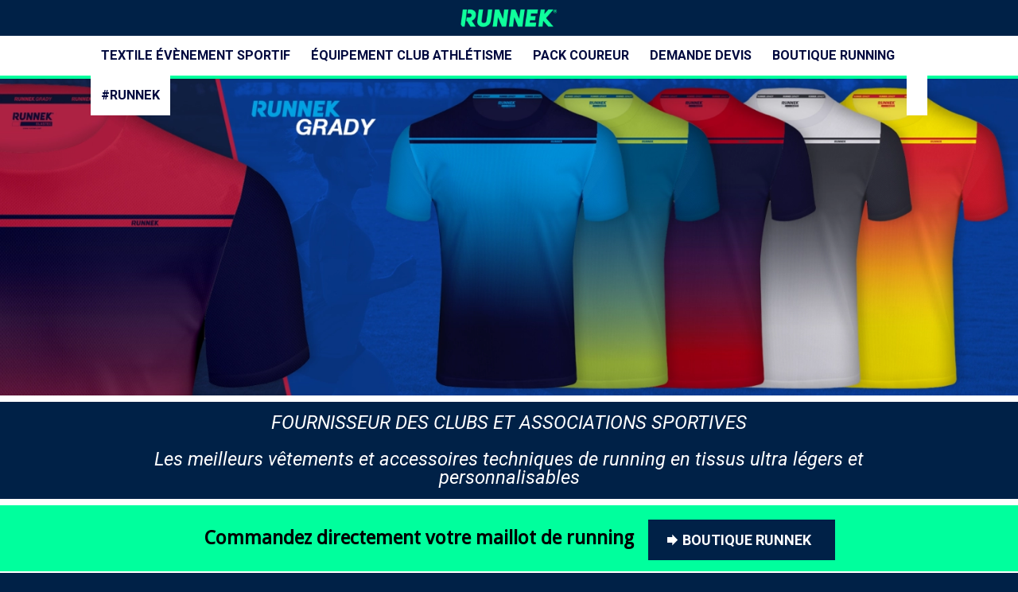

--- FILE ---
content_type: text/html; charset=UTF-8
request_url: https://www.runnek.fr/
body_size: 22904
content:
<!DOCTYPE html><html lang="fr-FR" class="html_stretched responsive av-preloader-disabled av-default-lightbox  html_header_top html_logo_center html_bottom_nav_header html_menu_right html_custom html_header_sticky html_header_shrinking_disabled html_mobile_menu_phone html_header_searchicon html_content_align_center html_header_unstick_top_disabled html_header_stretch_disabled html_minimal_header html_minimal_header_shadow html_av-submenu-hidden html_av-submenu-display-click html_av-overlay-side html_av-overlay-side-classic html_av-submenu-noclone html_entry_id_28 av-cookies-no-cookie-consent "><head><meta charset="UTF-8" /><meta name="viewport" content="width=device-width, initial-scale=1, maximum-scale=1"><meta name='robots' content='index, follow, max-image-preview:large, max-snippet:-1, max-video-preview:-1' /><style>img:is([sizes="auto" i],[sizes^="auto," i]){contain-intrinsic-size:3000px 1500px}</style><style type="text/css">@font-face{font-family:'star';src:url('https://www.runnek.fr/wp-content/plugins/woocommerce/assets/fonts/star.eot');src:url('https://www.runnek.fr/wp-content/plugins/woocommerce/assets/fonts/star.eot?#iefix') format('embedded-opentype'),url('https://www.runnek.fr/wp-content/plugins/woocommerce/assets/fonts/star.woff') format('woff'),url('https://www.runnek.fr/wp-content/plugins/woocommerce/assets/fonts/star.ttf') format('truetype'),url('https://www.runnek.fr/wp-content/plugins/woocommerce/assets/fonts/star.svg#star') format('svg');font-weight:400;font-style:normal}@font-face{font-family:'WooCommerce';src:url('https://www.runnek.fr/wp-content/plugins/woocommerce/assets/fonts/WooCommerce.eot');src:url('https://www.runnek.fr/wp-content/plugins/woocommerce/assets/fonts/WooCommerce.eot?#iefix') format('embedded-opentype'),url('https://www.runnek.fr/wp-content/plugins/woocommerce/assets/fonts/WooCommerce.woff') format('woff'),url('https://www.runnek.fr/wp-content/plugins/woocommerce/assets/fonts/WooCommerce.ttf') format('truetype'),url('https://www.runnek.fr/wp-content/plugins/woocommerce/assets/fonts/WooCommerce.svg#WooCommerce') format('svg');font-weight:400;font-style:normal}</style><title>Maillot running &amp; Tshirt running personnalisé - Runnek</title><meta name="description" content="RUNNEK propose aux clubs sportifs une large gamme de vêtements de sport, maillot running personnalisé et kit de course pour leurs adhérents." /><link rel="stylesheet" id="ao_optimized_gfonts" href="https://fonts.googleapis.com/css?family=Lato:100,100i,200,200i,300,300i,400,400i,500,500i,600,600i,700,700i,800,800i,900,900i%7COpen+Sans:100,100i,200,200i,300,300i,400,400i,500,500i,600,600i,700,700i,800,800i,900,900i%7CIndie+Flower:100,100i,200,200i,300,300i,400,400i,500,500i,600,600i,700,700i,800,800i,900,900i%7COswald:100,100i,200,200i,300,300i,400,400i,500,500i,600,600i,700,700i,800,800i,900,900i&amp;display=swap"><link rel="canonical" href="https://www.runnek.fr/home/" /><meta property="og:locale" content="fr_FR" /><meta property="og:type" content="website" /><meta property="og:title" content="Maillot running &amp; Tshirt running personnalisé - Runnek" /><meta property="og:description" content="RUNNEK propose aux clubs sportifs une large gamme de vêtements de sport, maillot running personnalisé et kit de course pour leurs adhérents." /><meta property="og:url" content="https://www.runnek.fr/home/" /><meta property="og:site_name" content="RUNNEK" /><meta property="article:modified_time" content="2024-09-24T12:03:38+00:00" /> <script type="application/ld+json" class="yoast-schema-graph">{"@context":"https://schema.org","@graph":[{"@type":"WebPage","@id":"https://www.runnek.fr/home/","url":"https://www.runnek.fr/home/","name":"Maillot running & Tshirt running personnalisé - Runnek","isPartOf":{"@id":"https://www.runnek.fr/#website"},"datePublished":"2014-01-28T17:15:15+00:00","dateModified":"2024-09-24T12:03:38+00:00","description":"RUNNEK propose aux clubs sportifs une large gamme de vêtements de sport, maillot running personnalisé et kit de course pour leurs adhérents.","breadcrumb":{"@id":"https://www.runnek.fr/home/#breadcrumb"},"inLanguage":"fr-FR","potentialAction":[{"@type":"ReadAction","target":["https://www.runnek.fr/home/"]}]},{"@type":"BreadcrumbList","@id":"https://www.runnek.fr/home/#breadcrumb","itemListElement":[{"@type":"ListItem","position":1,"name":"Inicio"}]},{"@type":"WebSite","@id":"https://www.runnek.fr/#website","url":"https://www.runnek.fr/","name":"RUNNEK","description":"fournisseur des clubs et Associations sportives","potentialAction":[{"@type":"SearchAction","target":{"@type":"EntryPoint","urlTemplate":"https://www.runnek.fr/?s={search_term_string}"},"query-input":{"@type":"PropertyValueSpecification","valueRequired":true,"valueName":"search_term_string"}}],"inLanguage":"fr-FR"}]}</script> <meta name="google-site-verification" content="r_E0SDlGrb_JIhTmjokyL_WlfzaeAfxweYnytNC2d-0" /><link rel='dns-prefetch' href='//www.googletagmanager.com' /><link rel='dns-prefetch' href='//use.fontawesome.com' /><link href='https://fonts.gstatic.com' crossorigin='anonymous' rel='preconnect' /><link rel="alternate" type="application/rss+xml" title="RUNNEK  &raquo; Flux" href="https://www.runnek.fr/feed/" /><link rel="alternate" type="application/rss+xml" title="RUNNEK  &raquo; Flux des commentaires" href="https://www.runnek.fr/comments/feed/" />  <script defer src="[data-uri]"></script> <link rel='stylesheet' id='avia-grid-css' href='https://www.runnek.fr/wp-content/cache/autoptimize/css/autoptimize_single_c923986f264dfaa53264fe9f68f83beb.css' type='text/css' media='all' /><link rel='stylesheet' id='avia-base-css' href='https://www.runnek.fr/wp-content/cache/autoptimize/css/autoptimize_single_84324b063f3ddeedd64b466ef427dd66.css' type='text/css' media='all' /><link rel='stylesheet' id='avia-layout-css' href='https://www.runnek.fr/wp-content/cache/autoptimize/css/autoptimize_single_9859090fb82c1952b0bfc1551fbed800.css' type='text/css' media='all' /><link rel='stylesheet' id='avia-module-audioplayer-css' href='https://www.runnek.fr/wp-content/cache/autoptimize/css/autoptimize_single_033acd0d6e0b5e2a913b66de50a96cbf.css' type='text/css' media='all' /><link rel='stylesheet' id='avia-module-blog-css' href='https://www.runnek.fr/wp-content/cache/autoptimize/css/autoptimize_single_7728cf84642e4e7a6a35801ffd80fc86.css' type='text/css' media='all' /><link rel='stylesheet' id='avia-module-postslider-css' href='https://www.runnek.fr/wp-content/cache/autoptimize/css/autoptimize_single_e2099bfcea47971bb4c7f9d3b9565a5d.css' type='text/css' media='all' /><link rel='stylesheet' id='avia-module-button-css' href='https://www.runnek.fr/wp-content/cache/autoptimize/css/autoptimize_single_ed736577f2fded81dfdb97d9a18ed401.css' type='text/css' media='all' /><link rel='stylesheet' id='avia-module-buttonrow-css' href='https://www.runnek.fr/wp-content/cache/autoptimize/css/autoptimize_single_4eed102095e23d4e6d345081846064b3.css' type='text/css' media='all' /><link rel='stylesheet' id='avia-module-button-fullwidth-css' href='https://www.runnek.fr/wp-content/cache/autoptimize/css/autoptimize_single_79637ba10c42e031cf783e948f959f7f.css' type='text/css' media='all' /><link rel='stylesheet' id='avia-module-catalogue-css' href='https://www.runnek.fr/wp-content/cache/autoptimize/css/autoptimize_single_76307b39f4976719167440011c0edfdb.css' type='text/css' media='all' /><link rel='stylesheet' id='avia-module-comments-css' href='https://www.runnek.fr/wp-content/cache/autoptimize/css/autoptimize_single_5bbf3ee9aaed957bec384aa668f1c0b5.css' type='text/css' media='all' /><link rel='stylesheet' id='avia-module-contact-css' href='https://www.runnek.fr/wp-content/cache/autoptimize/css/autoptimize_single_a9f40e3b207f53ed167783f87e6f7088.css' type='text/css' media='all' /><link rel='stylesheet' id='avia-module-slideshow-css' href='https://www.runnek.fr/wp-content/cache/autoptimize/css/autoptimize_single_1550270bc4b280b733dc705d223f895e.css' type='text/css' media='all' /><link rel='stylesheet' id='avia-module-slideshow-contentpartner-css' href='https://www.runnek.fr/wp-content/cache/autoptimize/css/autoptimize_single_2cf3aea4cab15ad98dcfce859470c189.css' type='text/css' media='all' /><link rel='stylesheet' id='avia-module-countdown-css' href='https://www.runnek.fr/wp-content/cache/autoptimize/css/autoptimize_single_0bf8d0ce5416dbc3c57339ab2953a790.css' type='text/css' media='all' /><link rel='stylesheet' id='avia-module-dynamic-field-css' href='https://www.runnek.fr/wp-content/cache/autoptimize/css/autoptimize_single_5cddc258478e9794566587bed71d8f73.css' type='text/css' media='all' /><link rel='stylesheet' id='avia-module-gallery-css' href='https://www.runnek.fr/wp-content/cache/autoptimize/css/autoptimize_single_d832ed9e1c8863ab85a486b34868bfd2.css' type='text/css' media='all' /><link rel='stylesheet' id='avia-module-gallery-hor-css' href='https://www.runnek.fr/wp-content/cache/autoptimize/css/autoptimize_single_eb9a19c1a418ccf21355fb6191f802fb.css' type='text/css' media='all' /><link rel='stylesheet' id='avia-module-maps-css' href='https://www.runnek.fr/wp-content/cache/autoptimize/css/autoptimize_single_f75ffd0986745561f1623bba185a6f53.css' type='text/css' media='all' /><link rel='stylesheet' id='avia-module-gridrow-css' href='https://www.runnek.fr/wp-content/cache/autoptimize/css/autoptimize_single_1e01017296f42c31721612d90e74ae7b.css' type='text/css' media='all' /><link rel='stylesheet' id='avia-module-heading-css' href='https://www.runnek.fr/wp-content/cache/autoptimize/css/autoptimize_single_dd4f3732261a802523f21ad98528b87c.css' type='text/css' media='all' /><link rel='stylesheet' id='avia-module-rotator-css' href='https://www.runnek.fr/wp-content/cache/autoptimize/css/autoptimize_single_9c84210f49b8385742de8d7d25424ac5.css' type='text/css' media='all' /><link rel='stylesheet' id='avia-module-hr-css' href='https://www.runnek.fr/wp-content/cache/autoptimize/css/autoptimize_single_fb207c527718b44b4ddc0afa9569a47f.css' type='text/css' media='all' /><link rel='stylesheet' id='avia-module-icon-css' href='https://www.runnek.fr/wp-content/cache/autoptimize/css/autoptimize_single_59d2f3dc7c9f3b987918f6432bf4d1b2.css' type='text/css' media='all' /><link rel='stylesheet' id='avia-module-icon-circles-css' href='https://www.runnek.fr/wp-content/cache/autoptimize/css/autoptimize_single_2b02d01b811abe43c783e6698ea43c96.css' type='text/css' media='all' /><link rel='stylesheet' id='avia-module-iconbox-css' href='https://www.runnek.fr/wp-content/cache/autoptimize/css/autoptimize_single_49c44748fa955b02a00310ee14501513.css' type='text/css' media='all' /><link rel='stylesheet' id='avia-module-icongrid-css' href='https://www.runnek.fr/wp-content/cache/autoptimize/css/autoptimize_single_e5b250e30a037b12129c8119bcafc490.css' type='text/css' media='all' /><link rel='stylesheet' id='avia-module-iconlist-css' href='https://www.runnek.fr/wp-content/cache/autoptimize/css/autoptimize_single_1f411f02e1e72dce05b46ee8e78585d3.css' type='text/css' media='all' /><link rel='stylesheet' id='avia-module-image-css' href='https://www.runnek.fr/wp-content/cache/autoptimize/css/autoptimize_single_0f8067588d3b455c40342236d81fb7ca.css' type='text/css' media='all' /><link rel='stylesheet' id='avia-module-image-diff-css' href='https://www.runnek.fr/wp-content/cache/autoptimize/css/autoptimize_single_5d234117a84514837763c9a8145d0a6b.css' type='text/css' media='all' /><link rel='stylesheet' id='avia-module-hotspot-css' href='https://www.runnek.fr/wp-content/cache/autoptimize/css/autoptimize_single_d9cfe6c30ef8065a570d70490c925668.css' type='text/css' media='all' /><link rel='stylesheet' id='avia-module-sc-lottie-animation-css' href='https://www.runnek.fr/wp-content/cache/autoptimize/css/autoptimize_single_96072d373b2a94f692956ef73d6c3e68.css' type='text/css' media='all' /><link rel='stylesheet' id='avia-module-magazine-css' href='https://www.runnek.fr/wp-content/cache/autoptimize/css/autoptimize_single_7a6913eadbf168908286d6168d47bb1d.css' type='text/css' media='all' /><link rel='stylesheet' id='avia-module-masonry-css' href='https://www.runnek.fr/wp-content/cache/autoptimize/css/autoptimize_single_1a204781902260bd76b3f17af1dd29f0.css' type='text/css' media='all' /><link rel='stylesheet' id='avia-siteloader-css' href='https://www.runnek.fr/wp-content/cache/autoptimize/css/autoptimize_single_2d6a61ca28a90c05968f32670397d449.css' type='text/css' media='all' /><link rel='stylesheet' id='avia-module-menu-css' href='https://www.runnek.fr/wp-content/cache/autoptimize/css/autoptimize_single_f6762ff7e7c8b5d0ee30dac21d001709.css' type='text/css' media='all' /><link rel='stylesheet' id='avia-module-notification-css' href='https://www.runnek.fr/wp-content/cache/autoptimize/css/autoptimize_single_54927b2887cfc87cd2c6451d7042441d.css' type='text/css' media='all' /><link rel='stylesheet' id='avia-module-numbers-css' href='https://www.runnek.fr/wp-content/cache/autoptimize/css/autoptimize_single_4ad4926491c373bf8ea53809016d6ced.css' type='text/css' media='all' /><link rel='stylesheet' id='avia-module-portfolio-css' href='https://www.runnek.fr/wp-content/cache/autoptimize/css/autoptimize_single_05eb907a1c36012a0b88d36a54e40b9e.css' type='text/css' media='all' /><link rel='stylesheet' id='avia-module-post-metadata-css' href='https://www.runnek.fr/wp-content/cache/autoptimize/css/autoptimize_single_b5928a524e34135d81d395d2830cdf16.css' type='text/css' media='all' /><link rel='stylesheet' id='avia-module-progress-bar-css' href='https://www.runnek.fr/wp-content/cache/autoptimize/css/autoptimize_single_99cd9e96dc9c990a7f2471a8ee2247bc.css' type='text/css' media='all' /><link rel='stylesheet' id='avia-module-promobox-css' href='https://www.runnek.fr/wp-content/cache/autoptimize/css/autoptimize_single_6f78594beea65e98252b422acb83234b.css' type='text/css' media='all' /><link rel='stylesheet' id='avia-sc-search-css' href='https://www.runnek.fr/wp-content/cache/autoptimize/css/autoptimize_single_289bd335fec4af01991b03d9575cac8f.css' type='text/css' media='all' /><link rel='stylesheet' id='avia-module-slideshow-accordion-css' href='https://www.runnek.fr/wp-content/cache/autoptimize/css/autoptimize_single_aa302ceb48c87b48ba96a9e5daee5a36.css' type='text/css' media='all' /><link rel='stylesheet' id='avia-module-slideshow-feature-image-css' href='https://www.runnek.fr/wp-content/cache/autoptimize/css/autoptimize_single_e4dcc415ea1ba0135fe9d59c9d30dd40.css' type='text/css' media='all' /><link rel='stylesheet' id='avia-module-slideshow-fullsize-css' href='https://www.runnek.fr/wp-content/cache/autoptimize/css/autoptimize_single_e86ae087305d22072d5680fda3603297.css' type='text/css' media='all' /><link rel='stylesheet' id='avia-module-slideshow-fullscreen-css' href='https://www.runnek.fr/wp-content/cache/autoptimize/css/autoptimize_single_7b360c756bcb04ee36bf6fb26ee63879.css' type='text/css' media='all' /><link rel='stylesheet' id='avia-module-slideshow-ls-css' href='https://www.runnek.fr/wp-content/cache/autoptimize/css/autoptimize_single_6a6c6bf044446c0092f998adc45717aa.css' type='text/css' media='all' /><link rel='stylesheet' id='avia-module-social-css' href='https://www.runnek.fr/wp-content/cache/autoptimize/css/autoptimize_single_f3b377ca61f3bed8f753fc5d2cc7cb2a.css' type='text/css' media='all' /><link rel='stylesheet' id='avia-module-tabsection-css' href='https://www.runnek.fr/wp-content/cache/autoptimize/css/autoptimize_single_f509c05dd4fe2dd1b15c6cb58759aad6.css' type='text/css' media='all' /><link rel='stylesheet' id='avia-module-table-css' href='https://www.runnek.fr/wp-content/cache/autoptimize/css/autoptimize_single_f96b84036700e9e4d13a83c603fb9c2a.css' type='text/css' media='all' /><link rel='stylesheet' id='avia-module-tabs-css' href='https://www.runnek.fr/wp-content/cache/autoptimize/css/autoptimize_single_325f8fe186bc1921a8eb85235049a55c.css' type='text/css' media='all' /><link rel='stylesheet' id='avia-module-team-css' href='https://www.runnek.fr/wp-content/cache/autoptimize/css/autoptimize_single_24fca79a58daa3665d68b8ae7fa4f6c4.css' type='text/css' media='all' /><link rel='stylesheet' id='avia-module-testimonials-css' href='https://www.runnek.fr/wp-content/cache/autoptimize/css/autoptimize_single_40cab32836652f1f59eb1544e038774a.css' type='text/css' media='all' /><link rel='stylesheet' id='avia-module-timeline-css' href='https://www.runnek.fr/wp-content/cache/autoptimize/css/autoptimize_single_32e81f734004dae62a8e2302c750e3df.css' type='text/css' media='all' /><link rel='stylesheet' id='avia-module-toggles-css' href='https://www.runnek.fr/wp-content/cache/autoptimize/css/autoptimize_single_60f474c88995d73274e9b03475058369.css' type='text/css' media='all' /><link rel='stylesheet' id='avia-module-video-css' href='https://www.runnek.fr/wp-content/cache/autoptimize/css/autoptimize_single_4029f35be23eb9b06ae9d80d9281e374.css' type='text/css' media='all' /><link rel='stylesheet' id='layerslider-css' href='https://www.runnek.fr/wp-content/cache/autoptimize/css/autoptimize_single_177c47555938d689652b3300777b3e96.css' type='text/css' media='all' /><link rel='stylesheet' id='avia-scs-css' href='https://www.runnek.fr/wp-content/cache/autoptimize/css/autoptimize_single_0b8524c2316eed758ac28814c99caaa8.css' type='text/css' media='all' /><link rel='stylesheet' id='avia-woocommerce-css-css' href='https://www.runnek.fr/wp-content/cache/autoptimize/css/autoptimize_single_ee08208e7272b1ee268bca68baa9cce2.css' type='text/css' media='all' /><link rel='stylesheet' id='contact-form-7-css' href='https://www.runnek.fr/wp-content/cache/autoptimize/css/autoptimize_single_64ac31699f5326cb3c76122498b76f66.css' type='text/css' media='all' /><style id='woocommerce-inline-inline-css' type='text/css'>.woocommerce form .form-row .required{visibility:visible}</style><link rel='stylesheet' id='brands-styles-css' href='https://www.runnek.fr/wp-content/cache/autoptimize/css/autoptimize_single_48d56016b20f151be4f24ba6d0eb1be4.css' type='text/css' media='all' /><link rel='stylesheet' id='avia-fold-unfold-css' href='https://www.runnek.fr/wp-content/cache/autoptimize/css/autoptimize_single_8d5e91a519eb626b9afc723d155fc111.css' type='text/css' media='all' /><link rel='stylesheet' id='avia-popup-css-css' href='https://www.runnek.fr/wp-content/themes/enfold/js/aviapopup/magnific-popup.min.css' type='text/css' media='screen' /><link rel='stylesheet' id='avia-lightbox-css' href='https://www.runnek.fr/wp-content/cache/autoptimize/css/autoptimize_single_64f3681107a2810a452747210c7df21a.css' type='text/css' media='screen' /><link rel='stylesheet' id='avia-widget-css-css' href='https://www.runnek.fr/wp-content/cache/autoptimize/css/autoptimize_single_f5c3cb513289b0349974df92b6a7bd7a.css' type='text/css' media='screen' /><link rel='stylesheet' id='mediaelement-css' href='https://www.runnek.fr/wp-includes/js/mediaelement/mediaelementplayer-legacy.min.css' type='text/css' media='all' /><link rel='stylesheet' id='wp-mediaelement-css' href='https://www.runnek.fr/wp-includes/js/mediaelement/wp-mediaelement.min.css' type='text/css' media='all' /><link rel='stylesheet' id='avia-dynamic-css' href='https://www.runnek.fr/wp-content/cache/autoptimize/css/autoptimize_single_dd15e4dd9fb0aea7c92c16ab1a5d4f9c.css' type='text/css' media='all' /><link rel='stylesheet' id='avia-custom-css' href='https://www.runnek.fr/wp-content/themes/enfold/css/custom.css' type='text/css' media='all' /><link rel='stylesheet' id='avia-style-css' href='https://www.runnek.fr/wp-content/cache/autoptimize/css/autoptimize_single_189ef97d4d376ec9ab99fd413a9cdf83.css' type='text/css' media='all' /><link rel='stylesheet' id='bfa-font-awesome-css' href='https://use.fontawesome.com/releases/v5.15.4/css/all.css' type='text/css' media='all' /><link rel='stylesheet' id='bfa-font-awesome-v4-shim-css' href='https://use.fontawesome.com/releases/v5.15.4/css/v4-shims.css' type='text/css' media='all' /><style id='bfa-font-awesome-v4-shim-inline-css' type='text/css'>@font-face{font-family:'FontAwesome';src:url('https://use.fontawesome.com/releases/v5.15.4/webfonts/fa-brands-400.eot'),url('https://use.fontawesome.com/releases/v5.15.4/webfonts/fa-brands-400.eot?#iefix') format('embedded-opentype'),url('https://use.fontawesome.com/releases/v5.15.4/webfonts/fa-brands-400.woff2') format('woff2'),url('https://use.fontawesome.com/releases/v5.15.4/webfonts/fa-brands-400.woff') format('woff'),url('https://use.fontawesome.com/releases/v5.15.4/webfonts/fa-brands-400.ttf') format('truetype'),url('https://use.fontawesome.com/releases/v5.15.4/webfonts/fa-brands-400.svg#fontawesome') format('svg')}@font-face{font-family:'FontAwesome';src:url('https://use.fontawesome.com/releases/v5.15.4/webfonts/fa-solid-900.eot'),url('https://use.fontawesome.com/releases/v5.15.4/webfonts/fa-solid-900.eot?#iefix') format('embedded-opentype'),url('https://use.fontawesome.com/releases/v5.15.4/webfonts/fa-solid-900.woff2') format('woff2'),url('https://use.fontawesome.com/releases/v5.15.4/webfonts/fa-solid-900.woff') format('woff'),url('https://use.fontawesome.com/releases/v5.15.4/webfonts/fa-solid-900.ttf') format('truetype'),url('https://use.fontawesome.com/releases/v5.15.4/webfonts/fa-solid-900.svg#fontawesome') format('svg')}@font-face{font-family:'FontAwesome';src:url('https://use.fontawesome.com/releases/v5.15.4/webfonts/fa-regular-400.eot'),url('https://use.fontawesome.com/releases/v5.15.4/webfonts/fa-regular-400.eot?#iefix') format('embedded-opentype'),url('https://use.fontawesome.com/releases/v5.15.4/webfonts/fa-regular-400.woff2') format('woff2'),url('https://use.fontawesome.com/releases/v5.15.4/webfonts/fa-regular-400.woff') format('woff'),url('https://use.fontawesome.com/releases/v5.15.4/webfonts/fa-regular-400.ttf') format('truetype'),url('https://use.fontawesome.com/releases/v5.15.4/webfonts/fa-regular-400.svg#fontawesome') format('svg');unicode-range:U+F004-F005,U+F007,U+F017,U+F022,U+F024,U+F02E,U+F03E,U+F044,U+F057-F059,U+F06E,U+F070,U+F075,U+F07B-F07C,U+F080,U+F086,U+F089,U+F094,U+F09D,U+F0A0,U+F0A4-F0A7,U+F0C5,U+F0C7-F0C8,U+F0E0,U+F0EB,U+F0F3,U+F0F8,U+F0FE,U+F111,U+F118-F11A,U+F11C,U+F133,U+F144,U+F146,U+F14A,U+F14D-F14E,U+F150-F152,U+F15B-F15C,U+F164-F165,U+F185-F186,U+F191-F192,U+F1AD,U+F1C1-F1C9,U+F1CD,U+F1D8,U+F1E3,U+F1EA,U+F1F6,U+F1F9,U+F20A,U+F247-F249,U+F24D,U+F254-F25B,U+F25D,U+F267,U+F271-F274,U+F279,U+F28B,U+F28D,U+F2B5-F2B6,U+F2B9,U+F2BB,U+F2BD,U+F2C1-F2C2,U+F2D0,U+F2D2,U+F2DC,U+F2ED,U+F328,U+F358-F35B,U+F3A5,U+F3D1,U+F410,U+F4AD}</style><link rel='stylesheet' id='avia-single-post-28-css' href='https://www.runnek.fr/wp-content/cache/autoptimize/css/autoptimize_single_20e0765543349cf73d7a310e96da9f34.css' type='text/css' media='all' /> <script type="text/javascript" src="https://www.runnek.fr/wp-includes/js/jquery/jquery.min.js" id="jquery-core-js"></script> <script defer type="text/javascript" src="https://www.runnek.fr/wp-includes/js/jquery/jquery-migrate.min.js" id="jquery-migrate-js"></script> <script type="text/javascript" src="https://www.runnek.fr/wp-content/plugins/woocommerce/assets/js/jquery-blockui/jquery.blockUI.min.js" id="jquery-blockui-js" defer="defer" data-wp-strategy="defer"></script> <script type="text/javascript" src="https://www.runnek.fr/wp-content/plugins/woocommerce/assets/js/js-cookie/js.cookie.min.js" id="js-cookie-js" defer="defer" data-wp-strategy="defer"></script> <script defer id="woocommerce-js-extra" src="[data-uri]"></script> <script type="text/javascript" src="https://www.runnek.fr/wp-content/plugins/woocommerce/assets/js/frontend/woocommerce.min.js" id="woocommerce-js" defer="defer" data-wp-strategy="defer"></script> <script defer type="text/javascript" src="https://www.runnek.fr/wp-content/cache/autoptimize/js/autoptimize_single_871d160e01f26892da9b167c259dd48a.js" id="avia-js-js"></script> <script defer type="text/javascript" src="https://www.runnek.fr/wp-content/cache/autoptimize/js/autoptimize_single_e96846193549df893ebe4d182543230a.js" id="avia-compat-js"></script> 
 <script defer type="text/javascript" src="https://www.googletagmanager.com/gtag/js?id=GT-K55795J" id="google_gtagjs-js"></script> <script defer id="google_gtagjs-js-after" src="[data-uri]"></script> <link rel="https://api.w.org/" href="https://www.runnek.fr/wp-json/" /><link rel="alternate" title="JSON" type="application/json" href="https://www.runnek.fr/wp-json/wp/v2/pages/28" /><link rel="EditURI" type="application/rsd+xml" title="RSD" href="https://www.runnek.fr/xmlrpc.php?rsd" /><meta name="generator" content="WordPress 6.8.3" /><meta name="generator" content="WooCommerce 10.2.3" /><link rel='shortlink' href='https://www.runnek.fr/' /><link rel="alternate" title="oEmbed (JSON)" type="application/json+oembed" href="https://www.runnek.fr/wp-json/oembed/1.0/embed?url=https%3A%2F%2Fwww.runnek.fr%2F" /><link rel="alternate" title="oEmbed (XML)" type="text/xml+oembed" href="https://www.runnek.fr/wp-json/oembed/1.0/embed?url=https%3A%2F%2Fwww.runnek.fr%2F&#038;format=xml" /><meta name="generator" content="Site Kit by Google 1.170.0" /><link rel="icon" href="https://www.runnek.fr/wp-content/uploads/2018/06/favicon-32x32.png" type="image/png"> <!--[if lt IE 9]><script src="https://www.runnek.fr/wp-content/themes/enfold/js/html5shiv.js"></script><![endif]--><link rel="profile" href="https://gmpg.org/xfn/11" /><link rel="alternate" type="application/rss+xml" title="RUNNEK  RSS2 Feed" href="https://www.runnek.fr/feed/" /><link rel="pingback" href="https://www.runnek.fr/xmlrpc.php" /><style type='text/css' media='screen'>#top #header_main>.container,#top #header_main>.container .main_menu .av-main-nav>li>a,#top #header_main #menu-item-shop .cart_dropdown_link{height:45px;line-height:45px}.html_top_nav_header .av-logo-container{height:45px}.html_header_top.html_header_sticky #top #wrap_all #main{padding-top:97px}</style><noscript><style>.woocommerce-product-gallery{opacity:1 !important}</style></noscript><style type="text/css" id="wp-custom-css">#top .flex_column_table.av-equal-height-column-flextable:not(:first-child){margin-top:0 !important}.content{padding-bottom:0}.attachment-shop_single{width:80% !important;float:right !important}.form-info h2,.entry-content h2{font-size:34px !important;font-weight:900 !important;color:#23282d !important;text-transform:none !important;color:#002147 !important}.products h2{color:#4f4f4f;font-size:12px;font-weight:700;text-transform:uppercase;font-family:'Roboto',sans-serif !important;color:#868686 !important;font-weight:400 !important;font-size:12px !important}#top .widget_nav_menu .sub-menu>li{display:list-item}.varianti img{width:80px}</style><style type="text/css">@font-face{font-family:'entypo-fontello-enfold';font-weight:400;font-style:normal;font-display:auto;src:url('https://www.runnek.fr/wp-content/themes/enfold/config-templatebuilder/avia-template-builder/assets/fonts/entypo-fontello-enfold/entypo-fontello-enfold.woff2') format('woff2'),url('https://www.runnek.fr/wp-content/themes/enfold/config-templatebuilder/avia-template-builder/assets/fonts/entypo-fontello-enfold/entypo-fontello-enfold.woff') format('woff'),url('https://www.runnek.fr/wp-content/themes/enfold/config-templatebuilder/avia-template-builder/assets/fonts/entypo-fontello-enfold/entypo-fontello-enfold.ttf') format('truetype'),url('https://www.runnek.fr/wp-content/themes/enfold/config-templatebuilder/avia-template-builder/assets/fonts/entypo-fontello-enfold/entypo-fontello-enfold.svg#entypo-fontello-enfold') format('svg'),url('https://www.runnek.fr/wp-content/themes/enfold/config-templatebuilder/avia-template-builder/assets/fonts/entypo-fontello-enfold/entypo-fontello-enfold.eot'),url('https://www.runnek.fr/wp-content/themes/enfold/config-templatebuilder/avia-template-builder/assets/fonts/entypo-fontello-enfold/entypo-fontello-enfold.eot?#iefix') format('embedded-opentype')}#top .avia-font-entypo-fontello-enfold,body .avia-font-entypo-fontello-enfold,html body [data-av_iconfont='entypo-fontello-enfold']:before{font-family:'entypo-fontello-enfold'}@font-face{font-family:'entypo-fontello';font-weight:400;font-style:normal;font-display:auto;src:url('https://www.runnek.fr/wp-content/themes/enfold/config-templatebuilder/avia-template-builder/assets/fonts/entypo-fontello/entypo-fontello.woff2') format('woff2'),url('https://www.runnek.fr/wp-content/themes/enfold/config-templatebuilder/avia-template-builder/assets/fonts/entypo-fontello/entypo-fontello.woff') format('woff'),url('https://www.runnek.fr/wp-content/themes/enfold/config-templatebuilder/avia-template-builder/assets/fonts/entypo-fontello/entypo-fontello.ttf') format('truetype'),url('https://www.runnek.fr/wp-content/themes/enfold/config-templatebuilder/avia-template-builder/assets/fonts/entypo-fontello/entypo-fontello.svg#entypo-fontello') format('svg'),url('https://www.runnek.fr/wp-content/themes/enfold/config-templatebuilder/avia-template-builder/assets/fonts/entypo-fontello/entypo-fontello.eot'),url('https://www.runnek.fr/wp-content/themes/enfold/config-templatebuilder/avia-template-builder/assets/fonts/entypo-fontello/entypo-fontello.eot?#iefix') format('embedded-opentype')}#top .avia-font-entypo-fontello,body .avia-font-entypo-fontello,html body [data-av_iconfont='entypo-fontello']:before{font-family:'entypo-fontello'}</style><script defer src="[data-uri]"></script>  <script defer src="[data-uri]"></script>  <script defer src="[data-uri]"></script> </head><body id="top" class="home wp-singular page-template-default page page-id-28 wp-theme-enfold wp-child-theme-enfold-child stretched varela_round droid_sans  theme-enfold woocommerce-no-js post-type-page avia-responsive-images-support avia-woocommerce-30" itemscope="itemscope" itemtype="https://schema.org/WebPage" > <noscript><iframe src="https://www.googletagmanager.com/ns.html?id=GTM-NHKDPLD"
height="0" width="0" style="display:none;visibility:hidden"></iframe></noscript><div id='wrap_all'><header id='header' class='all_colors header_color dark_bg_color  av_header_top av_logo_center av_bottom_nav_header av_menu_right av_custom av_header_sticky av_header_shrinking_disabled av_header_stretch_disabled av_mobile_menu_phone av_header_searchicon av_header_unstick_top_disabled av_minimal_header av_minimal_header_shadow av_header_border_disabled' aria-label="Header" data-av_shrink_factor='50' role="banner" itemscope="itemscope" itemtype="https://schema.org/WPHeader" ><div  id='header_main' class='container_wrap container_wrap_logo'><ul  class = 'menu-item cart_dropdown ' data-success='a été ajouté au panier'><li class="cart_dropdown_first"><a class='cart_dropdown_link avia-svg-icon avia-font-svg_entypo-fontello' href='https://www.runnek.fr'><div class="av-cart-container" data-av_svg_icon='basket' data-av_iconset='svg_entypo-fontello'><svg version="1.1" xmlns="http://www.w3.org/2000/svg" width="29" height="32" viewBox="0 0 29 32" preserveAspectRatio="xMidYMid meet" aria-labelledby='av-svg-title-1' aria-describedby='av-svg-desc-1' role="graphics-symbol" aria-hidden="true"><title id='av-svg-title-1'>Panier</title> <desc id='av-svg-desc-1'>Panier</desc> <path d="M4.8 27.2q0-1.28 0.96-2.24t2.24-0.96q1.344 0 2.272 0.96t0.928 2.24q0 1.344-0.928 2.272t-2.272 0.928q-1.28 0-2.24-0.928t-0.96-2.272zM20.8 27.2q0-1.28 0.96-2.24t2.24-0.96q1.344 0 2.272 0.96t0.928 2.24q0 1.344-0.928 2.272t-2.272 0.928q-1.28 0-2.24-0.928t-0.96-2.272zM10.496 19.648q-1.152 0.32-1.088 0.736t1.408 0.416h17.984v2.432q0 0.64-0.64 0.64h-20.928q-0.64 0-0.64-0.64v-2.432l-0.32-1.472-3.136-14.528h-3.136v-2.56q0-0.64 0.64-0.64h4.992q0.64 0 0.64 0.64v2.752h22.528v8.768q0 0.704-0.576 0.832z"></path> </svg></div><span class='av-cart-counter '>0</span><span class="avia_hidden_link_text">Panier</span></a><div class="dropdown_widget dropdown_widget_cart"><div class="avia-arrow"></div><div class="widget_shopping_cart_content"></div></div></li></ul><div class='container av-logo-container'><div class='inner-container'><span class='logo avia-standard-logo'><a href='https://www.runnek.fr/' class='' aria-label='logo-runnek' title='logo-runnek'><img src="https://www.runnek.fr/wp-content/uploads/2018/06/logo-runnek.png" srcset="https://www.runnek.fr/wp-content/uploads/2018/06/logo-runnek.png 680w, https://www.runnek.fr/wp-content/uploads/2018/06/logo-runnek-600x222.png 600w, https://www.runnek.fr/wp-content/uploads/2018/06/logo-runnek-300x111.png 300w, https://www.runnek.fr/wp-content/uploads/2018/06/logo-runnek-450x167.png 450w" sizes="(max-width: 680px) 100vw, 680px" height="100" width="300" alt='RUNNEK ' title='logo-runnek' /></a></span></div></div><div id='header_main_alternate' class='container_wrap'><div class='container'><nav class='main_menu' data-selectname='Sélectionner une page'  role="navigation" itemscope="itemscope" itemtype="https://schema.org/SiteNavigationElement" ><div class="avia-menu av-main-nav-wrap"><ul role="menu" class="menu av-main-nav" id="avia-menu"><li role="menuitem" id="menu-item-7274" class="menu-item menu-item-type-taxonomy menu-item-object-product_cat menu-item-has-children menu-item-mega-parent  menu-item-top-level menu-item-top-level-1"><a href="https://www.runnek.fr/categorie/textile-evenement-sportif/" itemprop="url" tabindex="0"><span class="avia-bullet"></span><span class="avia-menu-text">TEXTILE ÉVÈNEMENT SPORTIF</span><span class="avia-menu-fx"><span class="avia-arrow-wrap"><span class="avia-arrow"></span></span></span></a><div class='avia_mega_div avia_mega1 three units'><ul class="sub-menu"><li role="menuitem" id="menu-item-7277" class="menu-img menu-item menu-item-type-custom menu-item-object-custom menu-item-has-children avia_mega_menu_columns_1 three units avia_mega_menu_columns_last avia_mega_menu_columns_first"><span class='mega_menu_title heading-color av-special-font'><img src="https://www.runnek.fr/wp-content/uploads/2019/02/runnek-menu-sport.jpg" /></span><ul class="sub-menu"><li role="menuitem" id="menu-item-7282" class="menu-item menu-item-type-taxonomy menu-item-object-product_cat"><a href="https://www.runnek.fr/categorie/textile-evenement-sportif/manche-courte/" itemprop="url" tabindex="0"><span class="avia-bullet"></span><span class="avia-menu-text">Maillots Manche Courte</span></a></li><li role="menuitem" id="menu-item-7283" class="menu-item menu-item-type-taxonomy menu-item-object-product_cat"><a href="https://www.runnek.fr/categorie/textile-evenement-sportif/manche-longue/" itemprop="url" tabindex="0"><span class="avia-bullet"></span><span class="avia-menu-text">Maillots Manche Longue</span></a></li><li role="menuitem" id="menu-item-7284" class="menu-item menu-item-type-taxonomy menu-item-object-product_cat"><a href="https://www.runnek.fr/categorie/textile-evenement-sportif/debardeurs/" itemprop="url" tabindex="0"><span class="avia-bullet"></span><span class="avia-menu-text">Dèbardeurs</span></a></li><li role="menuitem" id="menu-item-7281" class="menu-item menu-item-type-taxonomy menu-item-object-product_cat"><a href="https://www.runnek.fr/categorie/textile-evenement-sportif/gilets/" itemprop="url" tabindex="0"><span class="avia-bullet"></span><span class="avia-menu-text">Gilets</span></a></li><li role="menuitem" id="menu-item-8550" class="menu-item menu-item-type-taxonomy menu-item-object-product_cat"><a href="https://www.runnek.fr/categorie/textile-evenement-sportif/polos/" itemprop="url" tabindex="0"><span class="avia-bullet"></span><span class="avia-menu-text">Polos</span></a></li><li role="menuitem" id="menu-item-7279" class="menu-item menu-item-type-taxonomy menu-item-object-product_cat"><a href="https://www.runnek.fr/categorie/textile-evenement-sportif/sweat-shirts/" itemprop="url" tabindex="0"><span class="avia-bullet"></span><span class="avia-menu-text">Sweat-Shirts</span></a></li><li role="menuitem" id="menu-item-7280" class="menu-item menu-item-type-taxonomy menu-item-object-product_cat"><a href="https://www.runnek.fr/categorie/textile-evenement-sportif/vestes/" itemprop="url" tabindex="0"><span class="avia-bullet"></span><span class="avia-menu-text">Vestes</span></a></li><li role="menuitem" id="menu-item-7285" class="menu-item menu-item-type-taxonomy menu-item-object-product_cat"><a href="https://www.runnek.fr/categorie/textile-evenement-sportif/pantalons/" itemprop="url" tabindex="0"><span class="avia-bullet"></span><span class="avia-menu-text">Pantalons</span></a></li></ul></li></ul></div></li><li role="menuitem" id="menu-item-7288" class="menu-item menu-item-type-taxonomy menu-item-object-product_cat menu-item-has-children menu-item-mega-parent  menu-item-top-level menu-item-top-level-2"><a href="https://www.runnek.fr/categorie/equipement-club-athletisme/" itemprop="url" tabindex="0"><span class="avia-bullet"></span><span class="avia-menu-text">ÉQUIPEMENT CLUB ATHLÉTISME</span><span class="avia-menu-fx"><span class="avia-arrow-wrap"><span class="avia-arrow"></span></span></span></a><div class='avia_mega_div avia_mega1 three units'><ul class="sub-menu"><li role="menuitem" id="menu-item-7286" class="menu-img menu-item menu-item-type-custom menu-item-object-custom menu-item-has-children avia_mega_menu_columns_1 three units avia_mega_menu_columns_last avia_mega_menu_columns_first"><span class='mega_menu_title heading-color av-special-font'><img src="https://www.runnek.fr/wp-content/uploads/2018/06/menu-runnek-club.jpg" /></span><ul class="sub-menu"><li role="menuitem" id="menu-item-7293" class="menu-item menu-item-type-taxonomy menu-item-object-product_cat"><a href="https://www.runnek.fr/categorie/equipement-club-athletisme/manche-courte-athletisme/" itemprop="url" tabindex="0"><span class="avia-bullet"></span><span class="avia-menu-text">Maillots Manche Courte</span></a></li><li role="menuitem" id="menu-item-7294" class="menu-item menu-item-type-taxonomy menu-item-object-product_cat"><a href="https://www.runnek.fr/categorie/equipement-club-athletisme/manche-longue-athletisme/" itemprop="url" tabindex="0"><span class="avia-bullet"></span><span class="avia-menu-text">Maillots Manche Longue</span></a></li><li role="menuitem" id="menu-item-7289" class="menu-item menu-item-type-taxonomy menu-item-object-product_cat"><a href="https://www.runnek.fr/categorie/equipement-club-athletisme/debardeurs-athletisme/" itemprop="url" tabindex="0"><span class="avia-bullet"></span><span class="avia-menu-text">Débardeur</span></a></li><li role="menuitem" id="menu-item-13616" class="menu-item menu-item-type-taxonomy menu-item-object-product_cat"><a href="https://www.runnek.fr/categorie/equipement-club-athletisme/gilet-team/" itemprop="url" tabindex="0"><span class="avia-bullet"></span><span class="avia-menu-text">Gilet</span></a></li><li role="menuitem" id="menu-item-10780" class="menu-item menu-item-type-taxonomy menu-item-object-product_cat"><a href="https://www.runnek.fr/categorie/equipement-club-athletisme/survetement-athletisme/" itemprop="url" tabindex="0"><span class="avia-bullet"></span><span class="avia-menu-text">Survêtement</span></a></li><li role="menuitem" id="menu-item-7291" class="menu-item menu-item-type-taxonomy menu-item-object-product_cat"><a href="https://www.runnek.fr/categorie/equipement-club-athletisme/vestes-athletisme/" itemprop="url" tabindex="0"><span class="avia-bullet"></span><span class="avia-menu-text">Vestes</span></a></li><li role="menuitem" id="menu-item-7295" class="menu-item menu-item-type-taxonomy menu-item-object-product_cat"><a href="https://www.runnek.fr/categorie/equipement-club-athletisme/short/" itemprop="url" tabindex="0"><span class="avia-bullet"></span><span class="avia-menu-text">Pantalons</span></a></li></ul></li></ul></div></li><li role="menuitem" id="menu-item-7296" class="menu-item menu-item-type-taxonomy menu-item-object-product_cat menu-item-has-children menu-item-mega-parent  menu-item-top-level menu-item-top-level-3"><a href="https://www.runnek.fr/categorie/pack-coureur/" itemprop="url" tabindex="0"><span class="avia-bullet"></span><span class="avia-menu-text">PACK COUREUR</span><span class="avia-menu-fx"><span class="avia-arrow-wrap"><span class="avia-arrow"></span></span></span></a><div class='avia_mega_div avia_mega1 three units'><ul class="sub-menu"><li role="menuitem" id="menu-item-7297" class="menu-img menu-item menu-item-type-custom menu-item-object-custom menu-item-has-children avia_mega_menu_columns_1 three units avia_mega_menu_columns_last avia_mega_menu_columns_first"><span class='mega_menu_title heading-color av-special-font'><img src="https://www.runnek.fr/wp-content/uploads/2019/03/menu-pack-courer.jpg" /></span><ul class="sub-menu"><li role="menuitem" id="menu-item-7310" class="menu-item menu-item-type-taxonomy menu-item-object-product_cat"><a href="https://www.runnek.fr/categorie/pack-coureur/accessoires/" itemprop="url" tabindex="0"><span class="avia-bullet"></span><span class="avia-menu-text">Accessoires</span></a></li><li role="menuitem" id="menu-item-9438" class="menu-item menu-item-type-taxonomy menu-item-object-product_cat"><a href="https://www.runnek.fr/categorie/pack-coureur/materiel-organisation/" itemprop="url" tabindex="0"><span class="avia-bullet"></span><span class="avia-menu-text">MATÉRIEL ORGANISATION</span></a></li><li role="menuitem" id="menu-item-13540" class="menu-item menu-item-type-post_type menu-item-object-product"><a href="https://www.runnek.fr/p/pack-coureur/accessoires/sacs-a-dos-porte-dossards/masques-sportifs-hygieniques-reutilisables/" itemprop="url" tabindex="0"><span class="avia-bullet"></span><span class="avia-menu-text">MASQUES SPORTIFS</span></a></li></ul></li></ul></div></li><li role="menuitem" id="menu-item-12422" class="menu-item menu-item-type-post_type menu-item-object-page menu-item-mega-parent  menu-item-top-level menu-item-top-level-4"><a href="https://www.runnek.fr/contact/" itemprop="url" tabindex="0"><span class="avia-bullet"></span><span class="avia-menu-text">DEMANDE DEVIS</span><span class="avia-menu-fx"><span class="avia-arrow-wrap"><span class="avia-arrow"></span></span></span></a></li><li role="menuitem" id="menu-item-15143" class="menu-item menu-item-type-custom menu-item-object-custom menu-item-mega-parent  menu-item-top-level menu-item-top-level-5"><a href="https://www.runnek.fr/shop/" itemprop="url" tabindex="0"><span class="avia-bullet"></span><span class="avia-menu-text">BOUTIQUE RUNNING</span><span class="avia-menu-fx"><span class="avia-arrow-wrap"><span class="avia-arrow"></span></span></span></a></li><li role="menuitem" id="menu-item-7302" class="menu-item menu-item-type-custom menu-item-object-custom menu-item-has-children menu-item-mega-parent  menu-item-top-level menu-item-top-level-6"><a href="#" itemprop="url" tabindex="0"><span class="avia-bullet"></span><span class="avia-menu-text">#RUNNEK</span><span class="avia-menu-fx"><span class="avia-arrow-wrap"><span class="avia-arrow"></span></span></span></a><div class='avia_mega_div avia_mega1 three units'><ul class="sub-menu"><li role="menuitem" id="menu-item-7303" class="menu-img menu-item menu-item-type-custom menu-item-object-custom menu-item-has-children avia_mega_menu_columns_1 three units avia_mega_menu_columns_last avia_mega_menu_columns_first"><span class='mega_menu_title heading-color av-special-font'><img src="https://www.runnek.fr/wp-content/uploads/2018/06/menu-runnek.jpg" /></span><ul class="sub-menu"><li role="menuitem" id="menu-item-10252" class="menu-item menu-item-type-post_type menu-item-object-page"><a href="https://www.runnek.fr/contact/" itemprop="url" tabindex="0"><span class="avia-bullet"></span><span class="avia-menu-text">CONTACTEZ-NOUS</span></a></li><li role="menuitem" id="menu-item-7308" class="menu-item menu-item-type-post_type menu-item-object-page"><a href="https://www.runnek.fr/maillot-personnalise-pour-votre-evenement/" itemprop="url" tabindex="0"><span class="avia-bullet"></span><span class="avia-menu-text">MAILLOT PERSONNALISÉ POUR VOTRE ÉVÉNEMENT</span></a></li><li role="menuitem" id="menu-item-10263" class="menu-item menu-item-type-post_type menu-item-object-page"><a href="https://www.runnek.fr/blog-du-sportif/" itemprop="url" tabindex="0"><span class="avia-bullet"></span><span class="avia-menu-text">Blog du Runner</span></a></li></ul></li></ul></div></li><li id="menu-item-search" class="noMobile menu-item menu-item-search-dropdown menu-item-avia-special" role="menuitem"><a class="avia-svg-icon avia-font-svg_entypo-fontello" aria-label="Rechercher" href="?s=" rel="nofollow" title="Cliquez pour ouvrir le champ de recherche" data-avia-search-tooltip="
&lt;search&gt;
 &lt;form role=&quot;search&quot; action=&quot;https://www.runnek.fr/&quot; id=&quot;searchform&quot; method=&quot;get&quot; class=&quot;&quot;&gt;
 &lt;div&gt;
&lt;span class=&#039;av_searchform_search avia-svg-icon avia-font-svg_entypo-fontello&#039; data-av_svg_icon=&#039;search&#039; data-av_iconset=&#039;svg_entypo-fontello&#039;&gt;&lt;svg version=&quot;1.1&quot; xmlns=&quot;http://www.w3.org/2000/svg&quot; width=&quot;25&quot; height=&quot;32&quot; viewBox=&quot;0 0 25 32&quot; preserveAspectRatio=&quot;xMidYMid meet&quot; aria-labelledby=&#039;av-svg-title-2&#039; aria-describedby=&#039;av-svg-desc-2&#039; role=&quot;graphics-symbol&quot; aria-hidden=&quot;true&quot;&gt;
&lt;title id=&#039;av-svg-title-2&#039;&gt;Search&lt;/title&gt;
&lt;desc id=&#039;av-svg-desc-2&#039;&gt;Search&lt;/desc&gt;
&lt;path d=&quot;M24.704 24.704q0.96 1.088 0.192 1.984l-1.472 1.472q-1.152 1.024-2.176 0l-6.080-6.080q-2.368 1.344-4.992 1.344-4.096 0-7.136-3.040t-3.040-7.136 2.88-7.008 6.976-2.912 7.168 3.040 3.072 7.136q0 2.816-1.472 5.184zM3.008 13.248q0 2.816 2.176 4.992t4.992 2.176 4.832-2.016 2.016-4.896q0-2.816-2.176-4.96t-4.992-2.144-4.832 2.016-2.016 4.832z&quot;&gt;&lt;/path&gt;
&lt;/svg&gt;&lt;/span&gt;			&lt;input type=&quot;submit&quot; value=&quot;&quot; id=&quot;searchsubmit&quot; class=&quot;button&quot; title=&quot;Entrez au moins 3 caractères pour afficher une liste de résultats ou cliquez pour aller sur la page des résultats de recherche pour tous les afficher&quot; /&gt;
 &lt;input type=&quot;search&quot; id=&quot;s&quot; name=&quot;s&quot; value=&quot;&quot; aria-label=&#039;Rechercher&#039; placeholder=&#039;Rechercher&#039; required /&gt;
 &lt;/div&gt;
 &lt;/form&gt;
&lt;/search&gt;
" data-av_svg_icon='search' data-av_iconset='svg_entypo-fontello'><svg version="1.1" xmlns="http://www.w3.org/2000/svg" width="25" height="32" viewBox="0 0 25 32" preserveAspectRatio="xMidYMid meet" aria-labelledby='av-svg-title-3' aria-describedby='av-svg-desc-3' role="graphics-symbol" aria-hidden="true"><title id='av-svg-title-3'>Cliquez pour ouvrir le champ de recherche</title> <desc id='av-svg-desc-3'>Cliquez pour ouvrir le champ de recherche</desc> <path d="M24.704 24.704q0.96 1.088 0.192 1.984l-1.472 1.472q-1.152 1.024-2.176 0l-6.080-6.080q-2.368 1.344-4.992 1.344-4.096 0-7.136-3.040t-3.040-7.136 2.88-7.008 6.976-2.912 7.168 3.040 3.072 7.136q0 2.816-1.472 5.184zM3.008 13.248q0 2.816 2.176 4.992t4.992 2.176 4.832-2.016 2.016-4.896q0-2.816-2.176-4.96t-4.992-2.144-4.832 2.016-2.016 4.832z"></path> </svg><span class="avia_hidden_link_text">Rechercher</span></a></li><li class="av-burger-menu-main menu-item-avia-special " role="menuitem"> <a href="#" aria-label="Menu" aria-hidden="false"> <span class="av-hamburger av-hamburger--spin av-js-hamburger"> <span class="av-hamburger-box"> <span class="av-hamburger-inner"></span> <strong>Menu</strong> </span> </span> <span class="avia_hidden_link_text">Menu</span> </a></li></ul></div></nav></div></div></div><div class="header_bg"></div></header><div id='main' class='all_colors' data-scroll-offset='45'><div id='layer_slider_1'  class='avia-layerslider main_color avia-shadow  avia-builder-el-0  el_before_av_section  avia-builder-el-first  container_wrap fullsize'  style='height: 601px;'  ><div id="layerslider_2_1oazl4ttvk90f"  class="ls-wp-container fitvidsignore ls-selectable" style="width:1000px;height:600px;margin:0 auto;margin-left: 0 !important;"><div class="ls-slide" data-ls="bgsize:cover;duration:4000;"><img decoding="async" width="1903" height="594" src="https://www.runnek.fr/wp-content/uploads/2024/07/Banner-Slider-Novedades-2024-Grady-copia-2.webp" class="ls-bg" alt="" srcset="https://www.runnek.fr/wp-content/uploads/2024/07/Banner-Slider-Novedades-2024-Grady-copia-2.webp 1903w, https://www.runnek.fr/wp-content/uploads/2024/07/Banner-Slider-Novedades-2024-Grady-copia-2-600x187.webp 600w, https://www.runnek.fr/wp-content/uploads/2024/07/Banner-Slider-Novedades-2024-Grady-copia-2-768x240.webp 768w, https://www.runnek.fr/wp-content/uploads/2024/07/Banner-Slider-Novedades-2024-Grady-copia-2-1030x322.webp 1030w, https://www.runnek.fr/wp-content/uploads/2024/07/Banner-Slider-Novedades-2024-Grady-copia-2-1536x479.webp 1536w, https://www.runnek.fr/wp-content/uploads/2024/07/Banner-Slider-Novedades-2024-Grady-copia-2-1500x468.webp 1500w, https://www.runnek.fr/wp-content/uploads/2024/07/Banner-Slider-Novedades-2024-Grady-copia-2-705x220.webp 705w, https://www.runnek.fr/wp-content/uploads/2024/07/Banner-Slider-Novedades-2024-Grady-copia-2-800x250.webp 800w, https://www.runnek.fr/wp-content/uploads/2024/07/Banner-Slider-Novedades-2024-Grady-copia-2-300x94.webp 300w, https://www.runnek.fr/wp-content/uploads/2024/07/Banner-Slider-Novedades-2024-Grady-copia-2-450x140.webp 450w" sizes="(max-width: 1903px) 100vw, 1903px" /><a href="https://www.runnek.fr/categorie/grady/" target="_self" class="ls-link ls-link-on-top"></a></div><div class="ls-slide" data-ls="duration:4000;"><img decoding="async" width="1920" height="650" src="https://www.runnek.fr/wp-content/uploads/2023/11/Banner-Slider-Novedades-2023-Plain.jpg" class="ls-bg" alt="" srcset="https://www.runnek.fr/wp-content/uploads/2023/11/Banner-Slider-Novedades-2023-Plain.jpg 1920w, https://www.runnek.fr/wp-content/uploads/2023/11/Banner-Slider-Novedades-2023-Plain-600x203.jpg 600w, https://www.runnek.fr/wp-content/uploads/2023/11/Banner-Slider-Novedades-2023-Plain-768x260.jpg 768w, https://www.runnek.fr/wp-content/uploads/2023/11/Banner-Slider-Novedades-2023-Plain-1030x349.jpg 1030w, https://www.runnek.fr/wp-content/uploads/2023/11/Banner-Slider-Novedades-2023-Plain-1536x520.jpg 1536w, https://www.runnek.fr/wp-content/uploads/2023/11/Banner-Slider-Novedades-2023-Plain-1500x508.jpg 1500w, https://www.runnek.fr/wp-content/uploads/2023/11/Banner-Slider-Novedades-2023-Plain-705x239.jpg 705w, https://www.runnek.fr/wp-content/uploads/2023/11/Banner-Slider-Novedades-2023-Plain-800x271.jpg 800w, https://www.runnek.fr/wp-content/uploads/2023/11/Banner-Slider-Novedades-2023-Plain-300x102.jpg 300w, https://www.runnek.fr/wp-content/uploads/2023/11/Banner-Slider-Novedades-2023-Plain-450x152.jpg 450w" sizes="(max-width: 1920px) 100vw, 1920px" /><a href="https://www.runnek.fr/categorie/plain/" target="_self" class="ls-link ls-link-on-top"></a></div><div class="ls-slide" data-ls="duration:4000;"><img decoding="async" width="1920" height="650" src="https://www.runnek.fr/wp-content/uploads/2022/09/Banner-Slider-Sky-FR.jpg" class="ls-bg" alt="Runnek Sky" srcset="https://www.runnek.fr/wp-content/uploads/2022/09/Banner-Slider-Sky-FR.jpg 1920w, https://www.runnek.fr/wp-content/uploads/2022/09/Banner-Slider-Sky-FR-600x203.jpg 600w, https://www.runnek.fr/wp-content/uploads/2022/09/Banner-Slider-Sky-FR-768x260.jpg 768w, https://www.runnek.fr/wp-content/uploads/2022/09/Banner-Slider-Sky-FR-1030x349.jpg 1030w, https://www.runnek.fr/wp-content/uploads/2022/09/Banner-Slider-Sky-FR-1536x520.jpg 1536w, https://www.runnek.fr/wp-content/uploads/2022/09/Banner-Slider-Sky-FR-1500x508.jpg 1500w, https://www.runnek.fr/wp-content/uploads/2022/09/Banner-Slider-Sky-FR-705x239.jpg 705w, https://www.runnek.fr/wp-content/uploads/2022/09/Banner-Slider-Sky-FR-800x271.jpg 800w, https://www.runnek.fr/wp-content/uploads/2022/09/Banner-Slider-Sky-FR-300x102.jpg 300w, https://www.runnek.fr/wp-content/uploads/2022/09/Banner-Slider-Sky-FR-450x152.jpg 450w" sizes="(max-width: 1920px) 100vw, 1920px" /><a href="https://www.runnek.fr/categorie/sky/" target="_self" class="ls-link ls-link-on-top"></a></div><div class="ls-slide" data-ls="duration:4000;"><img loading="lazy" decoding="async" width="1920" height="650" src="https://www.runnek.fr/wp-content/uploads/2022/09/Banner-Slider-Ikon-FR.jpg" class="ls-bg" alt="Runnek Ikon" srcset="https://www.runnek.fr/wp-content/uploads/2022/09/Banner-Slider-Ikon-FR.jpg 1920w, https://www.runnek.fr/wp-content/uploads/2022/09/Banner-Slider-Ikon-FR-600x203.jpg 600w, https://www.runnek.fr/wp-content/uploads/2022/09/Banner-Slider-Ikon-FR-768x260.jpg 768w, https://www.runnek.fr/wp-content/uploads/2022/09/Banner-Slider-Ikon-FR-1030x349.jpg 1030w, https://www.runnek.fr/wp-content/uploads/2022/09/Banner-Slider-Ikon-FR-1536x520.jpg 1536w, https://www.runnek.fr/wp-content/uploads/2022/09/Banner-Slider-Ikon-FR-1500x508.jpg 1500w, https://www.runnek.fr/wp-content/uploads/2022/09/Banner-Slider-Ikon-FR-705x239.jpg 705w, https://www.runnek.fr/wp-content/uploads/2022/09/Banner-Slider-Ikon-FR-800x271.jpg 800w, https://www.runnek.fr/wp-content/uploads/2022/09/Banner-Slider-Ikon-FR-300x102.jpg 300w, https://www.runnek.fr/wp-content/uploads/2022/09/Banner-Slider-Ikon-FR-450x152.jpg 450w" sizes="auto, (max-width: 1920px) 100vw, 1920px" /><a href="https://www.runnek.fr/categorie/ikon/" target="_self" class="ls-link ls-link-on-top"></a></div><div class="ls-slide" data-ls="duration:4000;"><img loading="lazy" decoding="async" width="1920" height="650" src="https://www.runnek.fr/wp-content/uploads/2022/09/Banner-Slider-TRY-FR.jpg" class="ls-bg" alt="" srcset="https://www.runnek.fr/wp-content/uploads/2022/09/Banner-Slider-TRY-FR.jpg 1920w, https://www.runnek.fr/wp-content/uploads/2022/09/Banner-Slider-TRY-FR-600x203.jpg 600w, https://www.runnek.fr/wp-content/uploads/2022/09/Banner-Slider-TRY-FR-768x260.jpg 768w, https://www.runnek.fr/wp-content/uploads/2022/09/Banner-Slider-TRY-FR-1030x349.jpg 1030w, https://www.runnek.fr/wp-content/uploads/2022/09/Banner-Slider-TRY-FR-1536x520.jpg 1536w, https://www.runnek.fr/wp-content/uploads/2022/09/Banner-Slider-TRY-FR-1500x508.jpg 1500w, https://www.runnek.fr/wp-content/uploads/2022/09/Banner-Slider-TRY-FR-705x239.jpg 705w, https://www.runnek.fr/wp-content/uploads/2022/09/Banner-Slider-TRY-FR-800x271.jpg 800w, https://www.runnek.fr/wp-content/uploads/2022/09/Banner-Slider-TRY-FR-300x102.jpg 300w, https://www.runnek.fr/wp-content/uploads/2022/09/Banner-Slider-TRY-FR-450x152.jpg 450w" sizes="auto, (max-width: 1920px) 100vw, 1920px" /><a href="https://www.runnek.fr/categorie/try/" target="_self" class="ls-link ls-link-on-top"></a></div></div></div><div id='usp_home'  class='avia-section av-h5we0-de446741a469d63faeb9ed2a60935366 main_color avia-section-no-padding avia-no-border-styling  avia-builder-el-1  el_after_av_layerslider  el_before_av_section  avia-bg-style-scroll container_wrap fullsize'  ><div class='container av-section-cont-open' ><div class='template-page content  av-content-full alpha units'><div class='post-entry post-entry-type-page post-entry-28'><div class='entry-content-wrapper clearfix'><section class="avia_codeblock_section  avia_code_block_0"  itemscope="itemscope" itemtype="https://schema.org/CreativeWork" ><div class='avia_codeblock '  itemprop="text" ><div class="usp"> FOURNISSEUR DES CLUBS ET ASSOCIATIONS SPORTIVES <br><br> Les meilleurs vêtements et accessoires techniques de running en tissus ultra légers et personnalisables<br></div></div></section></div></div></div></div></div><div id='usp_home'  class='avia-section av-354h4-c2ffcc862078062f19b26520b3ce5420 main_color avia-section-no-padding avia-no-border-styling  avia-builder-el-3  el_after_av_section  el_before_av_section  avia-bg-style-scroll container_wrap fullsize'  ><div class='container av-section-cont-open' ><div class='template-page content  av-content-full alpha units'><div class='post-entry post-entry-type-page post-entry-28'><div class='entry-content-wrapper clearfix'><div  class='flex_column av-2uyfc-1d1aae777a34c4173ec2a4778d2a6c50 av_two_third  avia-builder-el-4  el_before_av_one_third  avia-builder-el-first  first no_margin flex_column_div  '     ><section  class='av_textblock_section av-lmt16d38-a83d603c70a627463a5aed16c096450d '   itemscope="itemscope" itemtype="https://schema.org/CreativeWork" ><div class='avia_textblock av_inherit_color'  itemprop="text" ><p><span style="font-size: 18pt; margin-bottom: 30px; margin-top: 30px; text-align: right; display: block;"><strong>Commandez directement votre maillot de running   </strong></span></p></div></section></div><div  class='flex_column av-2aeos-242087afb4a03cb1c1c394da550ef957 av_one_third  avia-builder-el-6  el_after_av_two_third  avia-builder-el-last  no_margin flex_column_div  '     ><div  class='avia-button-wrap av-1fkfc-144dca22ffb60a1ab2137620c647b5ba-wrap avia-button-left  avia-builder-el-7  avia-builder-el-no-sibling '><a href='https://www.runnek.fr/shop/'  class='avia-button av-1fkfc-144dca22ffb60a1ab2137620c647b5ba av-link-btn avia-icon_select-yes-left-icon avia-size-large avia-position-left'   aria-label="BOUTIQUE RUNNEK"><span class='avia_button_icon avia_button_icon_left avia-iconfont avia-font-entypo-fontello' data-av_icon='' data-av_iconfont='entypo-fontello' ></span><span class='avia_iconbox_title' >BOUTIQUE RUNNEK</span></a></div></div></div></div></div></div></div><div id='home-section'  class='avia-section av-fn9q0-2d0bc02eca70d08b10724549c9c9f06c main_color avia-section-default avia-no-border-styling  avia-builder-el-8  el_after_av_section  el_before_av_section  avia-bg-style-scroll container_wrap fullsize'  ><div class='container av-section-cont-open' ><div class='template-page content  av-content-full alpha units'><div class='post-entry post-entry-type-page post-entry-28'><div class='entry-content-wrapper clearfix'><div class='flex_column_table av-e5cd4-10ffdb717aa8c11d0f10c1238f90c0f5 sc-av_two_fifth av-equal-height-column-flextable'><div  class='flex_column av-e5cd4-10ffdb717aa8c11d0f10c1238f90c0f5 av_two_fifth  avia-builder-el-9  el_before_av_three_fifth  avia-builder-el-first  first no_margin flex_column_table_cell av-equal-height-column av-align-middle  '     ><section  class='av_textblock_section av-dcyg8-2b908087e6bcc0cea6b338da367ccc43 '   itemscope="itemscope" itemtype="https://schema.org/CreativeWork" ><div class='avia_textblock av_inherit_color'  itemprop="text" ><h2 style="text-align: center; margin-bottom: 30px;"><strong><em>SPORT COLLECTION</em></strong></h2></div></section><div  class='avia-button-wrap av-owpc-55e766ce366e6a6cf5590e50648b0f87-wrap avia-button-center  avia-builder-el-11  el_after_av_textblock  avia-builder-el-last '><a href='https://www.runnek.fr/categorie/textile-evenement-sportif/'  class='avia-button av-owpc-55e766ce366e6a6cf5590e50648b0f87 av-link-btn avia-icon_select-no avia-size-large avia-position-center'   aria-label="DÉCOUVREZ LA COLLECTION"><span class='avia_iconbox_title' >DÉCOUVREZ LA COLLECTION</span></a></div></div><div  class='flex_column av-cbr0s-23d5121fc7fbf7a6e9903abb1d7cb884 av_three_fifth  avia-builder-el-12  el_after_av_two_fifth  el_before_av_hr  no_margin flex_column_table_cell av-equal-height-column av-align-middle av-hide-on-mobile av-zero-column-padding  '     ><div  class='avia-image-container av-bn1wg-4edefba586aa866d7066557bb602edc8 av-styling-no-styling avia-align-center  avia-builder-el-13  avia-builder-el-no-sibling '   itemprop="image" itemscope="itemscope" itemtype="https://schema.org/ImageObject" ><div class="avia-image-container-inner"><div class="avia-image-overlay-wrap"><img decoding="async" fetchpriority="high" class='wp-image-12775 avia-img-lazy-loading-not-12775 avia_image ' src="https://www.runnek.fr/wp-content/uploads/2019/03/textile-evenement-sportif-home.jpg" alt='textile evenement sportif' title='textile evenement sportif'  height="500" width="1230"  itemprop="thumbnailUrl" srcset="https://www.runnek.fr/wp-content/uploads/2019/03/textile-evenement-sportif-home.jpg 1230w, https://www.runnek.fr/wp-content/uploads/2019/03/textile-evenement-sportif-home-600x244.jpg 600w, https://www.runnek.fr/wp-content/uploads/2019/03/textile-evenement-sportif-home-768x312.jpg 768w, https://www.runnek.fr/wp-content/uploads/2019/03/textile-evenement-sportif-home-1030x419.jpg 1030w, https://www.runnek.fr/wp-content/uploads/2019/03/textile-evenement-sportif-home-705x287.jpg 705w, https://www.runnek.fr/wp-content/uploads/2019/03/textile-evenement-sportif-home-800x325.jpg 800w, https://www.runnek.fr/wp-content/uploads/2019/03/textile-evenement-sportif-home-300x122.jpg 300w, https://www.runnek.fr/wp-content/uploads/2019/03/textile-evenement-sportif-home-450x183.jpg 450w" sizes="(max-width: 1230px) 100vw, 1230px" /></div></div></div></div></div><div  class='hr av-b2wik-3a498df0b985c423060b2fd06997c67c hr-invisible  avia-builder-el-14  el_after_av_three_fifth  el_before_av_three_fifth '><span class='hr-inner '><span class="hr-inner-style"></span></span></div><div class='flex_column_table av-ahkow-f8294cf0f8c860eefab7e3ff6532742e sc-av_three_fifth av-equal-height-column-flextable'><div  class='flex_column av-ahkow-f8294cf0f8c860eefab7e3ff6532742e av_three_fifth  avia-builder-el-15  el_after_av_hr  el_before_av_two_fifth  first no_margin flex_column_table_cell av-equal-height-column av-align-middle av-zero-column-padding  '     ><div  class='avia-image-container av-9ozak-149834f8fef00a027f17b1102d41eb67 av-styling-no-styling avia-align-center  avia-builder-el-16  avia-builder-el-no-sibling '   itemprop="image" itemscope="itemscope" itemtype="https://schema.org/ImageObject" ><div class="avia-image-container-inner"><div class="avia-image-overlay-wrap"><img decoding="async" fetchpriority="high" class='wp-image-12779 avia-img-lazy-loading-not-12779 avia_image ' src="https://www.runnek.fr/wp-content/uploads/2019/03/equipement-club-athletisme-home.jpg" alt='equipement club athletisme' title='equipement club athletisme'  height="500" width="1230"  itemprop="thumbnailUrl" srcset="https://www.runnek.fr/wp-content/uploads/2019/03/equipement-club-athletisme-home.jpg 1230w, https://www.runnek.fr/wp-content/uploads/2019/03/equipement-club-athletisme-home-600x244.jpg 600w, https://www.runnek.fr/wp-content/uploads/2019/03/equipement-club-athletisme-home-768x312.jpg 768w, https://www.runnek.fr/wp-content/uploads/2019/03/equipement-club-athletisme-home-1030x419.jpg 1030w, https://www.runnek.fr/wp-content/uploads/2019/03/equipement-club-athletisme-home-705x287.jpg 705w, https://www.runnek.fr/wp-content/uploads/2019/03/equipement-club-athletisme-home-800x325.jpg 800w, https://www.runnek.fr/wp-content/uploads/2019/03/equipement-club-athletisme-home-300x122.jpg 300w, https://www.runnek.fr/wp-content/uploads/2019/03/equipement-club-athletisme-home-450x183.jpg 450w" sizes="(max-width: 1230px) 100vw, 1230px" /></div></div></div></div><div  class='flex_column av-96a2g-673306071be2a66391f0e8ce674cb305 av_two_fifth  avia-builder-el-17  el_after_av_three_fifth  el_before_av_hr  no_margin flex_column_table_cell av-equal-height-column av-align-middle av-zero-column-padding  '     ><section  class='av_textblock_section av-8oot8-87dc7af4e039f282cf2cc97a7123d5b5 '   itemscope="itemscope" itemtype="https://schema.org/CreativeWork" ><div class='avia_textblock av_inherit_color'  itemprop="text" ><h2 style="text-align: center; margin-bottom: 30px;"><strong><em>ÉQUIPEMENT CLUB ATHLÉTISME</em></strong></h2></div></section><div  class='avia-button-wrap av-7z8lw-3370a6f483ea0820738b63efaaa38e09-wrap avia-button-center  avia-builder-el-19  el_after_av_textblock  avia-builder-el-last '><a href='https://www.runnek.fr/categorie/equipement-club-athletisme/'  class='avia-button av-7z8lw-3370a6f483ea0820738b63efaaa38e09 av-link-btn avia-icon_select-no avia-size-large avia-position-center'   aria-label="DÉCOUVREZ LA COLLECTION"><span class='avia_iconbox_title' >DÉCOUVREZ LA COLLECTION</span></a></div></div></div><div  class='hr av-7jyj4-de2bca2ca861c852d7eb41b05472b2d6 hr-invisible  avia-builder-el-20  el_after_av_two_fifth  el_before_av_two_fifth '><span class='hr-inner '><span class="hr-inner-style"></span></span></div><div class='flex_column_table av-5k8l4-5f6f8899d53ca90fdfc1dd84daca595a sc-av_two_fifth av-equal-height-column-flextable'><div  class='flex_column av-5k8l4-5f6f8899d53ca90fdfc1dd84daca595a av_two_fifth  avia-builder-el-21  el_after_av_hr  el_before_av_three_fifth  first no_margin flex_column_table_cell av-equal-height-column av-align-middle av-zero-column-padding  '     ><section  class='av_textblock_section av-4y320-d364bec6140f8799ffcef5953baed783 '   itemscope="itemscope" itemtype="https://schema.org/CreativeWork" ><div class='avia_textblock av_inherit_color'  itemprop="text" ><h2 style="text-align: center; margin-bottom: 30px;"><em><strong>PACK DE COURSE</strong></em></h2></div></section><div  class='avia-button-wrap av-4r278-aeaccd0c9f166746b57a54e09637efe6-wrap avia-button-center  avia-builder-el-23  el_after_av_textblock  avia-builder-el-last '><a href='https://www.runnek.fr/categorie/pack-coureur/'  class='avia-button av-4r278-aeaccd0c9f166746b57a54e09637efe6 av-link-btn avia-icon_select-no avia-size-large avia-position-center'   aria-label="DÉCOUVREZ LA COLLECTION"><span class='avia_iconbox_title' >DÉCOUVREZ LA COLLECTION</span></a></div></div><div  class='flex_column av-e7d4-9ffeb220cf80ae5d815cf87c9d7b8ee3 av_three_fifth  avia-builder-el-24  el_after_av_two_fifth  el_before_av_hr  no_margin flex_column_table_cell av-equal-height-column av-align-middle av-hide-on-mobile av-zero-column-padding  '     ><div  class='avia-image-container av-3ddp4-44cf3a7d3202af811a9b65109688f983 av-styling-no-styling avia-align-center  avia-builder-el-25  avia-builder-el-no-sibling '   itemprop="image" itemscope="itemscope" itemtype="https://schema.org/ImageObject" ><div class="avia-image-container-inner"><div class="avia-image-overlay-wrap"><img decoding="async" fetchpriority="high" class='wp-image-12781 avia-img-lazy-loading-not-12781 avia_image ' src="https://www.runnek.fr/wp-content/uploads/2019/03/pack-courer-home.jpg" alt='pack courer' title='pack courer'  height="500" width="1230"  itemprop="thumbnailUrl" srcset="https://www.runnek.fr/wp-content/uploads/2019/03/pack-courer-home.jpg 1230w, https://www.runnek.fr/wp-content/uploads/2019/03/pack-courer-home-600x244.jpg 600w, https://www.runnek.fr/wp-content/uploads/2019/03/pack-courer-home-768x312.jpg 768w, https://www.runnek.fr/wp-content/uploads/2019/03/pack-courer-home-1030x419.jpg 1030w, https://www.runnek.fr/wp-content/uploads/2019/03/pack-courer-home-705x287.jpg 705w, https://www.runnek.fr/wp-content/uploads/2019/03/pack-courer-home-800x325.jpg 800w, https://www.runnek.fr/wp-content/uploads/2019/03/pack-courer-home-300x122.jpg 300w, https://www.runnek.fr/wp-content/uploads/2019/03/pack-courer-home-450x183.jpg 450w" sizes="(max-width: 1230px) 100vw, 1230px" /></div></div></div></div></div><div  class='hr av-2yiig-d5df9bc0c1ccfcace23b4d1e52ce74f8 hr-invisible  avia-builder-el-26  el_after_av_three_fifth  avia-builder-el-last '><span class='hr-inner '><span class="hr-inner-style"></span></span></div></p></div></div></div></div></div><div id='blog-section'  class='avia-section av-2dncs-dcd5c051e7b22544b19f2928d3171205 main_color avia-section-default avia-no-shadow  avia-builder-el-27  el_after_av_section  avia-builder-el-last  avia-bg-style-scroll container_wrap fullsize'  ><div class='container av-section-cont-open' ><div class='template-page content  av-content-full alpha units'><div class='post-entry post-entry-type-page post-entry-28'><div class='entry-content-wrapper clearfix'><div  class='av-special-heading av-1h1o0-f617db06f42bd2eec060cb4b3f9ccf46 av-special-heading-h2 custom-color-heading blockquote modern-quote modern-centered  avia-builder-el-28  el_before_av_postslider  avia-builder-el-first  av-inherit-size'><h2 class='av-special-heading-tag '  itemprop="headline"  >BLOG DU RUNNER</h2><div class="special-heading-border"><div class="special-heading-inner-border"></div></div></div><div  data-slideshow-options="{&quot;animation&quot;:&quot;fade&quot;,&quot;autoplay&quot;:false,&quot;loop_autoplay&quot;:&quot;once&quot;,&quot;interval&quot;:&quot;5&quot;,&quot;loop_manual&quot;:&quot;manual-endless&quot;,&quot;autoplay_stopper&quot;:false,&quot;noNavigation&quot;:false,&quot;show_slide_delay&quot;:90}" class='avia-content-slider avia-content-slider-active avia-content-slider1 avia-content-slider-odd  avia-builder-el-29  el_after_av_heading  avia-builder-el-last  av-slideshow-ui av-control-default   av-no-slider-navigation av-slideshow-manual av-loop-once av-loop-manual-endless '  itemscope="itemscope" itemtype="https://schema.org/Blog" ><div class="avia-content-slider-inner"><div class="slide-entry-wrap"><article class='slide-entry flex_column  post-entry post-entry-16412 slide-entry-overview slide-loop-1 slide-parity-odd  av_one_third first real-thumbnail posttype-post post-format-standard'  itemscope="itemscope" itemtype="https://schema.org/CreativeWork" ><a href='https://www.runnek.fr/blog/running-vie-saine-sante/' data-rel='slide-1' class='slide-image' title='La course à pied, votre meilleur allié pour une vie saine'><img decoding="async" fetchpriority="high" width="495" height="400" src="https://www.runnek.fr/wp-content/uploads/2022/02/plan-entrainement-course-running-495x400.jpg" class="wp-image-14375 avia-img-lazy-loading-not-14375 attachment-portfolio size-portfolio wp-post-image" alt="Plan d&#039;entrainement course à pied" /></a><div class="slide-content"><header class="entry-content-header" aria-label="Slide: La course à pied, votre meilleur allié pour une vie saine"><h3 class='slide-entry-title entry-title '  itemprop="headline" ><a href='https://www.runnek.fr/blog/running-vie-saine-sante/' title='La course à pied, votre meilleur allié pour une vie saine'>La course à pied, votre meilleur allié pour une vie saine</a></h3><span class="av-vertical-delimiter"></span></header></div><footer class="entry-footer"></footer><span class='hidden'> <span class='av-structured-data'  itemprop="image" itemscope="itemscope" itemtype="https://schema.org/ImageObject" > <span itemprop='url'>https://www.runnek.fr/wp-content/uploads/2022/02/plan-entrainement-course-running.jpg</span> <span itemprop='height'>667</span> <span itemprop='width'>1000</span> </span> <span class='av-structured-data'  itemprop="publisher" itemtype="https://schema.org/Organization" itemscope="itemscope" > <span itemprop='name'>Christian</span> <span itemprop='logo' itemscope itemtype='https://schema.org/ImageObject'> <span itemprop='url'>https://www.runnek.fr/wp-content/uploads/2018/06/logo-runnek.png</span> </span> </span><span class='av-structured-data'  itemprop="author" itemscope="itemscope" itemtype="https://schema.org/Person" ><span itemprop='name'>Christian</span></span><span class='av-structured-data'  itemprop="datePublished" datetime="2014-01-28T17:15:15+01:00" >2026-01-06 16:29:04</span><span class='av-structured-data'  itemprop="dateModified" itemtype="https://schema.org/dateModified" >2026-01-06 16:29:06</span><span class='av-structured-data'  itemprop="mainEntityOfPage" itemtype="https://schema.org/mainEntityOfPage" ><span itemprop='name'>La course à pied, votre meilleur allié pour une vie saine</span></span></span></article><article class='slide-entry flex_column  post-entry post-entry-16404 slide-entry-overview slide-loop-2 slide-parity-even  av_one_third  real-thumbnail posttype-post post-format-standard'  itemscope="itemscope" itemtype="https://schema.org/CreativeWork" ><a href='https://www.runnek.fr/blog/developper-trail-running/' data-rel='slide-1' class='slide-image' title='Strava et l’UTMB collaborent pour développer la communauté du trail running'><img decoding="async" fetchpriority="high" width="495" height="400" src="https://www.runnek.fr/wp-content/uploads/2019/06/running-montagne-495x400.jpg" class="wp-image-12947 avia-img-lazy-loading-not-12947 attachment-portfolio size-portfolio wp-post-image" alt="Course en montagne" /></a><div class="slide-content"><header class="entry-content-header" aria-label="Slide: Strava et l’UTMB collaborent pour développer la communauté du trail running"><h3 class='slide-entry-title entry-title '  itemprop="headline" ><a href='https://www.runnek.fr/blog/developper-trail-running/' title='Strava et l’UTMB collaborent pour développer la communauté du trail running'>Strava et l’UTMB collaborent pour développer la communauté du trail running</a></h3><span class="av-vertical-delimiter"></span></header></div><footer class="entry-footer"></footer><span class='hidden'> <span class='av-structured-data'  itemprop="image" itemscope="itemscope" itemtype="https://schema.org/ImageObject" > <span itemprop='url'>https://www.runnek.fr/wp-content/uploads/2019/06/running-montagne.jpg</span> <span itemprop='height'>450</span> <span itemprop='width'>800</span> </span> <span class='av-structured-data'  itemprop="publisher" itemtype="https://schema.org/Organization" itemscope="itemscope" > <span itemprop='name'>Christian</span> <span itemprop='logo' itemscope itemtype='https://schema.org/ImageObject'> <span itemprop='url'>https://www.runnek.fr/wp-content/uploads/2018/06/logo-runnek.png</span> </span> </span><span class='av-structured-data'  itemprop="author" itemscope="itemscope" itemtype="https://schema.org/Person" ><span itemprop='name'>Christian</span></span><span class='av-structured-data'  itemprop="datePublished" datetime="2014-01-28T17:15:15+01:00" >2025-12-10 16:43:02</span><span class='av-structured-data'  itemprop="dateModified" itemtype="https://schema.org/dateModified" >2025-12-10 16:43:04</span><span class='av-structured-data'  itemprop="mainEntityOfPage" itemtype="https://schema.org/mainEntityOfPage" ><span itemprop='name'>Strava et l’UTMB collaborent pour développer la communauté du trail running</span></span></span></article><article class='slide-entry flex_column  post-entry post-entry-16400 slide-entry-overview slide-loop-3 slide-parity-odd  av_one_third  real-thumbnail posttype-post post-format-standard'  itemscope="itemscope" itemtype="https://schema.org/CreativeWork" ><a href='https://www.runnek.fr/blog/la-course-a-pied-a-lere-numerique-entre-motivation-et-obsession/' data-rel='slide-1' class='slide-image' title='La course à pied à l’ère numérique, entre motivation et obsession'><img decoding="async" fetchpriority="high" width="495" height="400" src="https://www.runnek.fr/wp-content/uploads/2019/05/application-running-495x400.jpg" class="wp-image-12912 avia-img-lazy-loading-not-12912 attachment-portfolio size-portfolio wp-post-image" alt="Applications running" /></a><div class="slide-content"><header class="entry-content-header" aria-label="Slide: La course à pied à l’ère numérique, entre motivation et obsession"><h3 class='slide-entry-title entry-title '  itemprop="headline" ><a href='https://www.runnek.fr/blog/la-course-a-pied-a-lere-numerique-entre-motivation-et-obsession/' title='La course à pied à l’ère numérique, entre motivation et obsession'>La course à pied à l’ère numérique, entre motivation et obsession</a></h3><span class="av-vertical-delimiter"></span></header></div><footer class="entry-footer"></footer><span class='hidden'> <span class='av-structured-data'  itemprop="image" itemscope="itemscope" itemtype="https://schema.org/ImageObject" > <span itemprop='url'>https://www.runnek.fr/wp-content/uploads/2019/05/application-running.jpg</span> <span itemprop='height'>417</span> <span itemprop='width'>626</span> </span> <span class='av-structured-data'  itemprop="publisher" itemtype="https://schema.org/Organization" itemscope="itemscope" > <span itemprop='name'>Christian</span> <span itemprop='logo' itemscope itemtype='https://schema.org/ImageObject'> <span itemprop='url'>https://www.runnek.fr/wp-content/uploads/2018/06/logo-runnek.png</span> </span> </span><span class='av-structured-data'  itemprop="author" itemscope="itemscope" itemtype="https://schema.org/Person" ><span itemprop='name'>Christian</span></span><span class='av-structured-data'  itemprop="datePublished" datetime="2014-01-28T17:15:15+01:00" >2025-11-18 18:34:00</span><span class='av-structured-data'  itemprop="dateModified" itemtype="https://schema.org/dateModified" >2025-11-18 18:34:01</span><span class='av-structured-data'  itemprop="mainEntityOfPage" itemtype="https://schema.org/mainEntityOfPage" ><span itemprop='name'>La course à pied à l’ère numérique, entre motivation et obsession</span></span></span></article></div><div class="slide-entry-wrap"><article class='slide-entry flex_column  post-entry post-entry-16320 slide-entry-overview slide-loop-4 slide-parity-odd  av_one_third first real-thumbnail posttype-post post-format-standard'  itemscope="itemscope" itemtype="https://schema.org/CreativeWork" ><a href='https://www.runnek.fr/blog/partager-passion-running/' data-rel='slide-1' class='slide-image' title='Partager sa passion pour le running avec sa compagne ou son compagnon'><img decoding="async" fetchpriority="high" width="495" height="400" src="https://www.runnek.fr/wp-content/uploads/2023/11/Marathon-de-Deauville-Nov2023-C-495x400.jpg" class="wp-image-15444 avia-img-lazy-loading-not-15444 attachment-portfolio size-portfolio wp-post-image" alt="marathon Deauville 2023" /></a><div class="slide-content"><header class="entry-content-header" aria-label="Slide: Partager sa passion pour le running avec sa compagne ou son compagnon"><h3 class='slide-entry-title entry-title '  itemprop="headline" ><a href='https://www.runnek.fr/blog/partager-passion-running/' title='Partager sa passion pour le running avec sa compagne ou son compagnon'>Partager sa passion pour le running avec sa compagne ou son compagnon</a></h3><span class="av-vertical-delimiter"></span></header></div><footer class="entry-footer"></footer><span class='hidden'> <span class='av-structured-data'  itemprop="image" itemscope="itemscope" itemtype="https://schema.org/ImageObject" > <span itemprop='url'>https://www.runnek.fr/wp-content/uploads/2023/11/Marathon-de-Deauville-Nov2023-C.jpg</span> <span itemprop='height'>900</span> <span itemprop='width'>600</span> </span> <span class='av-structured-data'  itemprop="publisher" itemtype="https://schema.org/Organization" itemscope="itemscope" > <span itemprop='name'>Christian</span> <span itemprop='logo' itemscope itemtype='https://schema.org/ImageObject'> <span itemprop='url'>https://www.runnek.fr/wp-content/uploads/2018/06/logo-runnek.png</span> </span> </span><span class='av-structured-data'  itemprop="author" itemscope="itemscope" itemtype="https://schema.org/Person" ><span itemprop='name'>Christian</span></span><span class='av-structured-data'  itemprop="datePublished" datetime="2014-01-28T17:15:15+01:00" >2025-10-20 15:14:42</span><span class='av-structured-data'  itemprop="dateModified" itemtype="https://schema.org/dateModified" >2025-10-20 15:14:42</span><span class='av-structured-data'  itemprop="mainEntityOfPage" itemtype="https://schema.org/mainEntityOfPage" ><span itemprop='name'>Partager sa passion pour le running avec sa compagne ou son compagnon</span></span></span></article><article class='slide-entry flex_column  post-entry post-entry-16318 slide-entry-overview slide-loop-5 slide-parity-even  av_one_third  real-thumbnail posttype-post post-format-standard'  itemscope="itemscope" itemtype="https://schema.org/CreativeWork" ><a href='https://www.runnek.fr/blog/concentration-attentionnelle/' data-rel='slide-1' class='slide-image' title='Optimiser ses performances en running avec la concentration attentionnelle'><img decoding="async" fetchpriority="high" width="495" height="400" src="https://www.runnek.fr/wp-content/uploads/2022/04/preparation-running-495x400.jpg" class="wp-image-14430 avia-img-lazy-loading-not-14430 attachment-portfolio size-portfolio wp-post-image" alt="Préparer une compétition running" srcset="https://www.runnek.fr/wp-content/uploads/2022/04/preparation-running-495x400.jpg 495w, https://www.runnek.fr/wp-content/uploads/2022/04/preparation-running-845x684.jpg 845w" sizes="(max-width: 495px) 100vw, 495px" /></a><div class="slide-content"><header class="entry-content-header" aria-label="Slide: Optimiser ses performances en running avec la concentration attentionnelle"><h3 class='slide-entry-title entry-title '  itemprop="headline" ><a href='https://www.runnek.fr/blog/concentration-attentionnelle/' title='Optimiser ses performances en running avec la concentration attentionnelle'>Optimiser ses performances en running avec la concentration attentionnelle</a></h3><span class="av-vertical-delimiter"></span></header></div><footer class="entry-footer"></footer><span class='hidden'> <span class='av-structured-data'  itemprop="image" itemscope="itemscope" itemtype="https://schema.org/ImageObject" > <span itemprop='url'>https://www.runnek.fr/wp-content/uploads/2022/04/preparation-running.jpg</span> <span itemprop='height'>798</span> <span itemprop='width'>1200</span> </span> <span class='av-structured-data'  itemprop="publisher" itemtype="https://schema.org/Organization" itemscope="itemscope" > <span itemprop='name'>Christian</span> <span itemprop='logo' itemscope itemtype='https://schema.org/ImageObject'> <span itemprop='url'>https://www.runnek.fr/wp-content/uploads/2018/06/logo-runnek.png</span> </span> </span><span class='av-structured-data'  itemprop="author" itemscope="itemscope" itemtype="https://schema.org/Person" ><span itemprop='name'>Christian</span></span><span class='av-structured-data'  itemprop="datePublished" datetime="2014-01-28T17:15:15+01:00" >2025-10-13 13:13:14</span><span class='av-structured-data'  itemprop="dateModified" itemtype="https://schema.org/dateModified" >2025-10-13 13:13:16</span><span class='av-structured-data'  itemprop="mainEntityOfPage" itemtype="https://schema.org/mainEntityOfPage" ><span itemprop='name'>Optimiser ses performances en running avec la concentration attentionnelle</span></span></span></article><article class='slide-entry flex_column  post-entry post-entry-16315 slide-entry-overview slide-loop-6 slide-parity-odd  av_one_third  real-thumbnail posttype-post post-format-standard'  itemscope="itemscope" itemtype="https://schema.org/CreativeWork" ><a href='https://www.runnek.fr/blog/courir-a-paris/' data-rel='slide-1' class='slide-image' title='Où courir à Paris pour se détendre ou s’entrainer ?'><img decoding="async" fetchpriority="high" width="495" height="400" src="https://www.runnek.fr/wp-content/uploads/2015/05/marathon-paris-495x400.jpg" class="wp-image-11781 avia-img-lazy-loading-not-11781 attachment-portfolio size-portfolio wp-post-image" alt="Marathon Paris" srcset="https://www.runnek.fr/wp-content/uploads/2015/05/marathon-paris-495x400.jpg 495w, https://www.runnek.fr/wp-content/uploads/2015/05/marathon-paris-845x684.jpg 845w" sizes="(max-width: 495px) 100vw, 495px" /></a><div class="slide-content"><header class="entry-content-header" aria-label="Slide: Où courir à Paris pour se détendre ou s’entrainer ?"><h3 class='slide-entry-title entry-title '  itemprop="headline" ><a href='https://www.runnek.fr/blog/courir-a-paris/' title='Où courir à Paris pour se détendre ou s’entrainer ?'>Où courir à Paris pour se détendre ou s’entrainer ?</a></h3><span class="av-vertical-delimiter"></span></header></div><footer class="entry-footer"></footer><span class='hidden'> <span class='av-structured-data'  itemprop="image" itemscope="itemscope" itemtype="https://schema.org/ImageObject" > <span itemprop='url'>https://www.runnek.fr/wp-content/uploads/2015/05/marathon-paris.jpg</span> <span itemprop='height'>719</span> <span itemprop='width'>1500</span> </span> <span class='av-structured-data'  itemprop="publisher" itemtype="https://schema.org/Organization" itemscope="itemscope" > <span itemprop='name'>Christian</span> <span itemprop='logo' itemscope itemtype='https://schema.org/ImageObject'> <span itemprop='url'>https://www.runnek.fr/wp-content/uploads/2018/06/logo-runnek.png</span> </span> </span><span class='av-structured-data'  itemprop="author" itemscope="itemscope" itemtype="https://schema.org/Person" ><span itemprop='name'>Christian</span></span><span class='av-structured-data'  itemprop="datePublished" datetime="2014-01-28T17:15:15+01:00" >2025-09-22 13:10:38</span><span class='av-structured-data'  itemprop="dateModified" itemtype="https://schema.org/dateModified" >2025-09-22 13:10:40</span><span class='av-structured-data'  itemprop="mainEntityOfPage" itemtype="https://schema.org/mainEntityOfPage" ><span itemprop='name'>Où courir à Paris pour se détendre ou s’entrainer ?</span></span></span></article></div><div class="slide-entry-wrap"><article class='slide-entry flex_column  post-entry post-entry-16309 slide-entry-overview slide-loop-7 slide-parity-odd  av_one_third first real-thumbnail posttype-post post-format-standard'  itemscope="itemscope" itemtype="https://schema.org/CreativeWork" ><a href='https://www.runnek.fr/blog/le-trail-urbain-quand-le-sport-fait-redecouvrir-la-ville/' data-rel='slide-1' class='slide-image' title='Le trail urbain, quand le sport fait redécouvrir la ville'><img decoding="async" fetchpriority="high" width="495" height="400" src="https://www.runnek.fr/wp-content/uploads/2025/09/courir-en-ville-495x400.jpg" class="wp-image-16310 avia-img-lazy-loading-not-16310 attachment-portfolio size-portfolio wp-post-image" alt="courir en ville" /></a><div class="slide-content"><header class="entry-content-header" aria-label="Slide: Le trail urbain, quand le sport fait redécouvrir la ville"><h3 class='slide-entry-title entry-title '  itemprop="headline" ><a href='https://www.runnek.fr/blog/le-trail-urbain-quand-le-sport-fait-redecouvrir-la-ville/' title='Le trail urbain, quand le sport fait redécouvrir la ville'>Le trail urbain, quand le sport fait redécouvrir la ville</a></h3><span class="av-vertical-delimiter"></span></header></div><footer class="entry-footer"></footer><span class='hidden'> <span class='av-structured-data'  itemprop="image" itemscope="itemscope" itemtype="https://schema.org/ImageObject" > <span itemprop='url'>https://www.runnek.fr/wp-content/uploads/2025/09/courir-en-ville.jpg</span> <span itemprop='height'>477</span> <span itemprop='width'>900</span> </span> <span class='av-structured-data'  itemprop="publisher" itemtype="https://schema.org/Organization" itemscope="itemscope" > <span itemprop='name'>Christian</span> <span itemprop='logo' itemscope itemtype='https://schema.org/ImageObject'> <span itemprop='url'>https://www.runnek.fr/wp-content/uploads/2018/06/logo-runnek.png</span> </span> </span><span class='av-structured-data'  itemprop="author" itemscope="itemscope" itemtype="https://schema.org/Person" ><span itemprop='name'>Christian</span></span><span class='av-structured-data'  itemprop="datePublished" datetime="2014-01-28T17:15:15+01:00" >2025-09-08 14:23:43</span><span class='av-structured-data'  itemprop="dateModified" itemtype="https://schema.org/dateModified" >2025-09-08 14:25:21</span><span class='av-structured-data'  itemprop="mainEntityOfPage" itemtype="https://schema.org/mainEntityOfPage" ><span itemprop='name'>Le trail urbain, quand le sport fait redécouvrir la ville</span></span></span></article><article class='slide-entry flex_column  post-entry post-entry-16307 slide-entry-overview slide-loop-8 slide-parity-even  av_one_third  real-thumbnail posttype-post post-format-standard'  itemscope="itemscope" itemtype="https://schema.org/CreativeWork" ><a href='https://www.runnek.fr/blog/running-lequipement-essentiel-pour-le-coureur-debutant/' data-rel='slide-1' class='slide-image' title='Running : l’équipement essentiel pour le coureur « débutant »'><img decoding="async" fetchpriority="high" width="495" height="400" src="https://www.runnek.fr/wp-content/uploads/2023/02/tenue-course-495x400.jpg" class="wp-image-15017 avia-img-lazy-loading-not-15017 attachment-portfolio size-portfolio wp-post-image" alt="Tenue pour la course" /></a><div class="slide-content"><header class="entry-content-header" aria-label="Slide: Running : l’équipement essentiel pour le coureur « débutant »"><h3 class='slide-entry-title entry-title '  itemprop="headline" ><a href='https://www.runnek.fr/blog/running-lequipement-essentiel-pour-le-coureur-debutant/' title='Running : l’équipement essentiel pour le coureur « débutant »'>Running : l’équipement essentiel pour le coureur « débutant »</a></h3><span class="av-vertical-delimiter"></span></header></div><footer class="entry-footer"></footer><span class='hidden'> <span class='av-structured-data'  itemprop="image" itemscope="itemscope" itemtype="https://schema.org/ImageObject" > <span itemprop='url'>https://www.runnek.fr/wp-content/uploads/2023/02/tenue-course.jpg</span> <span itemprop='height'>413</span> <span itemprop='width'>600</span> </span> <span class='av-structured-data'  itemprop="publisher" itemtype="https://schema.org/Organization" itemscope="itemscope" > <span itemprop='name'>Christian</span> <span itemprop='logo' itemscope itemtype='https://schema.org/ImageObject'> <span itemprop='url'>https://www.runnek.fr/wp-content/uploads/2018/06/logo-runnek.png</span> </span> </span><span class='av-structured-data'  itemprop="author" itemscope="itemscope" itemtype="https://schema.org/Person" ><span itemprop='name'>Christian</span></span><span class='av-structured-data'  itemprop="datePublished" datetime="2014-01-28T17:15:15+01:00" >2025-08-29 10:04:49</span><span class='av-structured-data'  itemprop="dateModified" itemtype="https://schema.org/dateModified" >2025-09-03 10:05:33</span><span class='av-structured-data'  itemprop="mainEntityOfPage" itemtype="https://schema.org/mainEntityOfPage" ><span itemprop='name'>Running : l’équipement essentiel pour le coureur « débutant »</span></span></span></article><article class='slide-entry flex_column  post-entry post-entry-16304 slide-entry-overview slide-loop-9 slide-parity-odd  post-entry-last  av_one_third  real-thumbnail posttype-post post-format-standard'  itemscope="itemscope" itemtype="https://schema.org/CreativeWork" ><a href='https://www.runnek.fr/blog/tendances-choix-chaussures-running/' data-rel='slide-1' class='slide-image' title='Comprendre les tendances pour choisir les chaussures de running idéales'><img decoding="async" fetchpriority="high" width="495" height="400" src="https://www.runnek.fr/wp-content/uploads/2024/03/nettoyer-chaussures-running-495x400.jpg" class="wp-image-15689 avia-img-lazy-loading-not-15689 attachment-portfolio size-portfolio wp-post-image" alt="nettoyer chaussures running" /></a><div class="slide-content"><header class="entry-content-header" aria-label="Slide: Comprendre les tendances pour choisir les chaussures de running idéales"><h3 class='slide-entry-title entry-title '  itemprop="headline" ><a href='https://www.runnek.fr/blog/tendances-choix-chaussures-running/' title='Comprendre les tendances pour choisir les chaussures de running idéales'>Comprendre les tendances pour choisir les chaussures de running idéales</a></h3><span class="av-vertical-delimiter"></span></header></div><footer class="entry-footer"></footer><span class='hidden'> <span class='av-structured-data'  itemprop="image" itemscope="itemscope" itemtype="https://schema.org/ImageObject" > <span itemprop='url'>https://www.runnek.fr/wp-content/uploads/2024/03/nettoyer-chaussures-running.jpg</span> <span itemprop='height'>533</span> <span itemprop='width'>800</span> </span> <span class='av-structured-data'  itemprop="publisher" itemtype="https://schema.org/Organization" itemscope="itemscope" > <span itemprop='name'>Stephane</span> <span itemprop='logo' itemscope itemtype='https://schema.org/ImageObject'> <span itemprop='url'>https://www.runnek.fr/wp-content/uploads/2018/06/logo-runnek.png</span> </span> </span><span class='av-structured-data'  itemprop="author" itemscope="itemscope" itemtype="https://schema.org/Person" ><span itemprop='name'>Stephane</span></span><span class='av-structured-data'  itemprop="datePublished" datetime="2014-01-28T17:15:15+01:00" >2025-08-19 15:24:50</span><span class='av-structured-data'  itemprop="dateModified" itemtype="https://schema.org/dateModified" >2025-08-19 15:26:34</span><span class='av-structured-data'  itemprop="mainEntityOfPage" itemtype="https://schema.org/mainEntityOfPage" ><span itemprop='name'>Comprendre les tendances pour choisir les chaussures de running idéales</span></span></span></article></div></div><div class='avia-slideshow-arrows avia-slideshow-controls' ><a href='#prev' class='prev-slide  avia-svg-icon avia-font-svg_entypo-fontello' data-av_svg_icon='left-open-big' data-av_iconset='svg_entypo-fontello' tabindex='-1' title="Précédent"><svg version="1.1" xmlns="http://www.w3.org/2000/svg" width="15" height="32" viewBox="0 0 15 32" preserveAspectRatio="xMidYMid meet" aria-labelledby='av-svg-title-13' aria-describedby='av-svg-desc-13' role="graphics-symbol" aria-hidden="true"><title id='av-svg-title-13'>Précédent</title> <desc id='av-svg-desc-13'>Précédent</desc> <path d="M14.464 27.84q0.832 0.832 0 1.536-0.832 0.832-1.536 0l-12.544-12.608q-0.768-0.768 0-1.6l12.544-12.608q0.704-0.832 1.536 0 0.832 0.704 0 1.536l-11.456 11.904z"></path> </svg><span class='avia_hidden_link_text'>Précédent</span></a><a href='#next' class='next-slide  avia-svg-icon avia-font-svg_entypo-fontello' data-av_svg_icon='right-open-big' data-av_iconset='svg_entypo-fontello' tabindex='-1' title="Suivant"><svg version="1.1" xmlns="http://www.w3.org/2000/svg" width="15" height="32" viewBox="0 0 15 32" preserveAspectRatio="xMidYMid meet" aria-labelledby='av-svg-title-14' aria-describedby='av-svg-desc-14' role="graphics-symbol" aria-hidden="true"><title id='av-svg-title-14'>Suivant</title> <desc id='av-svg-desc-14'>Suivant</desc> <path d="M0.416 27.84l11.456-11.84-11.456-11.904q-0.832-0.832 0-1.536 0.832-0.832 1.536 0l12.544 12.608q0.768 0.832 0 1.6l-12.544 12.608q-0.704 0.832-1.536 0-0.832-0.704 0-1.536z"></path> </svg><span class='avia_hidden_link_text'>Suivant</span></a></div></div></div></div></div></div></div><div class='container_wrap footer_color' id='footer'><div class='container'><div class='flex_column av_one_fourth  first el_before_av_one_fourth'><section id="text-2" class="widget clearfix widget_text"><h3 class="widgettitle">CONTACTEZ-NOUS</h3><div class="textwidget"><div style="float:left; color:#0fff9c; font-size:20px;"><i class="fa fa-map-marker" aria-hidden="true"></i></div><div style="margin:0 0 12px 30px; font-size:1.25em;">RUNNEK</div><div style="float:left; color:#0fff9c; font-size:20px;"><i class="fa fa-phone" aria-hidden="true"></i></div><div style="margin:0 0 12px 30px; font-size:1.25em;"><a href="tel:0805080467">08 05 08 04 67</a></div><div style="float:left; color:#0fff9c; font-size:20px;"><i class="fa fa-envelope" aria-hidden="true"></i></div><div style="margin:0 0 12px 30px; font-size:1.25em;"><a href="mailto:info@runnek.fr">info@runnek.fr</a></div><div style="float:left; color:#0fff9c; font-size:20px;"><i class="fa fa-skype" aria-hidden="true"></i></div><div style="margin:0 0 12px 30px; font-size:1.25em;"><a href="skype:live:maillotrunning?chat" style="color:#fff;">Chat Skype</a></div></div> <span class="seperator extralight-border"></span></section></div><div class='flex_column av_one_fourth  el_after_av_one_fourth  el_before_av_one_fourth '><section id="custom_html-2" class="widget_text widget clearfix widget_custom_html"><h3 class="widgettitle">SUIVEZ-NOUS SUR</h3><div class="textwidget custom-html-widget"><p><a href="https://www.facebook.com/RunnekFR/" target="_blank"><i class="fa fa-facebook" aria-hidden="true" style="font-size: 30px;    margin-right: 8px;"></i></a> <a href="https://instagram.com/runnek" target="_blank"><i class="fa fa-instagram" aria-hidden="true" style="font-size: 30px;    margin-right: 8px;"></i></a> <a href="https://www.youtube.com/user/magliarunningIT" target="_blank"><i class="fa fa-youtube-play" aria-hidden="true" style="font-size: 30px;margin-right: 8px;"></i></a> <a href="https://x.com/runnekfrance" target="_blank"><i class="fa-brands fa-x-twitter" aria-hidden="true" style="font-size: 30px;margin-right: 8px;"></i></a></p></div><span class="seperator extralight-border"></span></section></div><div class='flex_column av_one_fourth  el_after_av_one_fourth  el_before_av_one_fourth '><section id="media_image-4" class="widget clearfix widget_media_image"><h3 class="widgettitle">BOUTIQUE DU RUNNER</h3><a href="https://www.runnek.fr/shop/"><img width="600" height="413" src="https://www.runnek.fr/wp-content/uploads/2023/02/tenue-course.jpg" class="avia-img-lazy-loading-not-15017 image wp-image-15017  attachment-full size-full" alt="Tenue pour la course" style="max-width: 100%; height: auto;" decoding="async" srcset="https://www.runnek.fr/wp-content/uploads/2023/02/tenue-course.jpg 600w, https://www.runnek.fr/wp-content/uploads/2023/02/tenue-course-300x207.jpg 300w, https://www.runnek.fr/wp-content/uploads/2023/02/tenue-course-450x310.jpg 450w" sizes="auto, (max-width: 600px) 100vw, 600px" /></a><span class="seperator extralight-border"></span></section></div><div class='flex_column av_one_fourth  el_after_av_one_fourth  el_before_av_one_fourth '><section id="text-9" class="widget clearfix widget_text"><h3 class="widgettitle">CATEGORIES RUNNING</h3><div class="textwidget"><ul><li><a href="https://www.runnek.fr/categorie/textile-evenement-sportif/">ÉVÈNEMENT SPORTIF</a></li><li><a href="https://www.runnek.fr/categorie/equipement-club-athletisme/">CLUB ATHLÉTISME</a></li><li><a href="https://www.runnek.fr/shop/">PARTICULIERS</a></li><li><a href="https://www.runnek.fr/categorie/pack-coureur/accessoires/">ACCESSOIRES</a></li><li><a href="https://www.runnek.fr/categorie/pack-coureur/materiel-organisation/">MATÉRIEL ORGANISATION</a></li></ul></div> <span class="seperator extralight-border"></span></section></div></div></div><footer class='container_wrap socket_color' id='socket'  role="contentinfo" itemscope="itemscope" itemtype="https://schema.org/WPFooter" ><div class='container'> <span class='copyright'>© Copyright Runnek Sportswear sl - Polígono Industrial El Oliveral, Calle H s/n CP. 46190 Ribarroja de Turia Valencia · España CIF. B01629526 </span><nav class='sub_menu_socket'  role="navigation" itemscope="itemscope" itemtype="https://schema.org/SiteNavigationElement" ><div class="avia3-menu"><ul id="avia3-menu" class="menu"><li role="menuitem" id="menu-item-11898" class="menu-item menu-item-type-post_type menu-item-object-page menu-item-top-level menu-item-top-level-1"><a href="https://www.runnek.fr/mentions-legales/" itemprop="url" tabindex="0"><span class="avia-bullet"></span><span class="avia-menu-text">MENTIONS LÉGALES</span><span class="avia-menu-fx"><span class="avia-arrow-wrap"><span class="avia-arrow"></span></span></span></a></li><li role="menuitem" id="menu-item-65" class="menu-item menu-item-type-post_type menu-item-object-page menu-item-top-level menu-item-top-level-2"><a href="https://www.runnek.fr/politique-de-confidentialite/" itemprop="url" tabindex="0"><span class="avia-bullet"></span><span class="avia-menu-text">Informations légales</span><span class="avia-menu-fx"><span class="avia-arrow-wrap"><span class="avia-arrow"></span></span></span></a></li><li role="menuitem" id="menu-item-64" class="menu-item menu-item-type-post_type menu-item-object-page menu-item-top-level menu-item-top-level-3"><a href="https://www.runnek.fr/politique-de-cookies/" itemprop="url" tabindex="0"><span class="avia-bullet"></span><span class="avia-menu-text">POLITIQUE DE COOKIES</span><span class="avia-menu-fx"><span class="avia-arrow-wrap"><span class="avia-arrow"></span></span></span></a></li><li role="menuitem" id="menu-item-12208" class="menu-item menu-item-type-custom menu-item-object-custom menu-item-top-level menu-item-top-level-4"><a href="https://www.runnek.fr/glossaire" itemprop="url" tabindex="0"><span class="avia-bullet"></span><span class="avia-menu-text">GLOSSAIRE</span><span class="avia-menu-fx"><span class="avia-arrow-wrap"><span class="avia-arrow"></span></span></span></a></li></ul></div></nav></div></footer></div></div> <script type="speculationrules">{"prefetch":[{"source":"document","where":{"and":[{"href_matches":"\/*"},{"not":{"href_matches":["\/wp-*.php","\/wp-admin\/*","\/wp-content\/uploads\/*","\/wp-content\/*","\/wp-content\/plugins\/*","\/wp-content\/themes\/enfold-child\/*","\/wp-content\/themes\/enfold\/*","\/*\\?(.+)"]}},{"not":{"selector_matches":"a[rel~=\"nofollow\"]"}},{"not":{"selector_matches":".no-prefetch, .no-prefetch a"}}]},"eagerness":"conservative"}]}</script> <script defer src="[data-uri]"></script> <script defer src="[data-uri]"></script> <link rel='stylesheet' id='wc-blocks-style-css' href='https://www.runnek.fr/wp-content/cache/autoptimize/css/autoptimize_single_e2d671c403c7e2bd09b3b298c748d0db.css' type='text/css' media='all' /> <script defer type="text/javascript" src="https://www.runnek.fr/wp-content/themes/enfold/js/waypoints/waypoints.min.js" id="avia-waypoints-js"></script> <script defer type="text/javascript" src="https://www.runnek.fr/wp-content/cache/autoptimize/js/autoptimize_single_c5024e8453af83a248e494ec83474042.js" id="avia-default-js"></script> <script defer type="text/javascript" src="https://www.runnek.fr/wp-content/cache/autoptimize/js/autoptimize_single_c5a1298660a2648224880257f883747d.js" id="avia-shortcodes-js"></script> <script defer type="text/javascript" src="https://www.runnek.fr/wp-content/cache/autoptimize/js/autoptimize_single_434b1bb7b6e1b9b810307c2ad7b59b1c.js" id="avia-module-audioplayer-js"></script> <script defer type="text/javascript" src="https://www.runnek.fr/wp-content/themes/enfold/config-templatebuilder/avia-shortcodes/chart/chart-js.min.js" id="avia-module-chart-js-js"></script> <script defer type="text/javascript" src="https://www.runnek.fr/wp-content/cache/autoptimize/js/autoptimize_single_3062c257eb73ef53b0e0702ac2bde1ce.js" id="avia-module-chart-js"></script> <script defer type="text/javascript" src="https://www.runnek.fr/wp-content/cache/autoptimize/js/autoptimize_single_e4baba933fcea4a255b4feb9ea1fa5b3.js" id="avia-module-contact-js"></script> <script defer type="text/javascript" src="https://www.runnek.fr/wp-content/cache/autoptimize/js/autoptimize_single_c727f3302387f8bafa059096aba070de.js" id="avia-module-slideshow-js"></script> <script defer type="text/javascript" src="https://www.runnek.fr/wp-content/cache/autoptimize/js/autoptimize_single_b5fccddac02c11c20b0d3d4bed89580f.js" id="avia-module-countdown-js"></script> <script defer type="text/javascript" src="https://www.runnek.fr/wp-content/cache/autoptimize/js/autoptimize_single_397a3b46d54529c7c33525994a3328d3.js" id="avia-module-gallery-js"></script> <script defer type="text/javascript" src="https://www.runnek.fr/wp-content/cache/autoptimize/js/autoptimize_single_c152082f269963628ed1b93ef869c3ef.js" id="avia-module-gallery-hor-js"></script> <script defer type="text/javascript" src="https://www.runnek.fr/wp-content/cache/autoptimize/js/autoptimize_single_a3c39d69462258d54a03b564343f35a1.js" id="avia-module-rotator-js"></script> <script defer type="text/javascript" src="https://www.runnek.fr/wp-content/cache/autoptimize/js/autoptimize_single_5b74fb20ae508ef9f358752cfbe659e4.js" id="avia-module-icon-circles-js"></script> <script defer type="text/javascript" src="https://www.runnek.fr/wp-content/cache/autoptimize/js/autoptimize_single_e9ec6d0c4a0fa4debc6e266b981a61e2.js" id="avia-module-icongrid-js"></script> <script defer type="text/javascript" src="https://www.runnek.fr/wp-content/cache/autoptimize/js/autoptimize_single_52d523a696fa250f3472a55082c28961.js" id="avia-module-iconlist-js"></script> <script defer type="text/javascript" src="https://www.runnek.fr/wp-includes/js/underscore.min.js" id="underscore-js"></script> <script defer type="text/javascript" src="https://www.runnek.fr/wp-content/cache/autoptimize/js/autoptimize_single_7887c8a4bfa6928e8810ba8184838c23.js" id="avia-module-image-diff-js"></script> <script defer type="text/javascript" src="https://www.runnek.fr/wp-content/cache/autoptimize/js/autoptimize_single_a2e064fe689ccc4880a38eafeec5b1c1.js" id="avia-module-hotspot-js"></script> <script defer type="text/javascript" src="https://www.runnek.fr/wp-content/cache/autoptimize/js/autoptimize_single_333340be8821684c631ea48302be813c.js" id="avia-module-sc-lottie-animation-js"></script> <script defer type="text/javascript" src="https://www.runnek.fr/wp-content/cache/autoptimize/js/autoptimize_single_96f03a2224a9303741d560667fc1f94d.js" id="avia-module-magazine-js"></script> <script defer type="text/javascript" src="https://www.runnek.fr/wp-content/themes/enfold/config-templatebuilder/avia-shortcodes/portfolio/isotope.min.js" id="avia-module-isotope-js"></script> <script defer type="text/javascript" src="https://www.runnek.fr/wp-content/cache/autoptimize/js/autoptimize_single_939367341a56de70ad8749e970bc8306.js" id="avia-module-masonry-js"></script> <script defer type="text/javascript" src="https://www.runnek.fr/wp-content/cache/autoptimize/js/autoptimize_single_a9c3bfcc9fe7cecc0e609d3ebcb8eff6.js" id="avia-module-menu-js"></script> <script defer type="text/javascript" src="https://www.runnek.fr/wp-content/cache/autoptimize/js/autoptimize_single_b9fe2601823543cf34c2030b6e909011.js" id="avia-module-notification-js"></script> <script defer type="text/javascript" src="https://www.runnek.fr/wp-content/cache/autoptimize/js/autoptimize_single_4dc1c0907e094e052360da41a6bb9405.js" id="avia-module-numbers-js"></script> <script defer type="text/javascript" src="https://www.runnek.fr/wp-content/cache/autoptimize/js/autoptimize_single_4a88370708396cff89f48cda233bcb67.js" id="avia-module-portfolio-js"></script> <script defer type="text/javascript" src="https://www.runnek.fr/wp-content/cache/autoptimize/js/autoptimize_single_05305f03f7d8c0df5d9cc944bfcd16f0.js" id="avia-module-progress-bar-js"></script> <script defer type="text/javascript" src="https://www.runnek.fr/wp-content/cache/autoptimize/js/autoptimize_single_f48ca017d5fc8c377dee4e85451cffa0.js" id="avia-module-slideshow-video-js"></script> <script defer type="text/javascript" src="https://www.runnek.fr/wp-content/cache/autoptimize/js/autoptimize_single_1c074a4eb4cbb4579a908ff31267d26e.js" id="avia-module-slideshow-accordion-js"></script> <script defer type="text/javascript" src="https://www.runnek.fr/wp-content/cache/autoptimize/js/autoptimize_single_7ee4d38d5388345bcc9732918bf153bc.js" id="avia-module-slideshow-fullscreen-js"></script> <script defer type="text/javascript" src="https://www.runnek.fr/wp-content/cache/autoptimize/js/autoptimize_single_76b52f516e507ff6bde771ec1789facb.js" id="avia-module-slideshow-ls-js"></script> <script defer type="text/javascript" src="https://www.runnek.fr/wp-content/cache/autoptimize/js/autoptimize_single_9399f79461230988dd5a81d68babddb7.js" id="avia-module-tabsection-js"></script> <script defer type="text/javascript" src="https://www.runnek.fr/wp-content/cache/autoptimize/js/autoptimize_single_04402d4c0ef416ece2d2caadc897e4ff.js" id="avia-module-tabs-js"></script> <script defer type="text/javascript" src="https://www.runnek.fr/wp-content/cache/autoptimize/js/autoptimize_single_83932426f57e1b43ccfcb3e51e98de14.js" id="avia-module-testimonials-js"></script> <script defer type="text/javascript" src="https://www.runnek.fr/wp-content/cache/autoptimize/js/autoptimize_single_cd0b94babfb4effc96120b6923150f82.js" id="avia-module-timeline-js"></script> <script defer type="text/javascript" src="https://www.runnek.fr/wp-content/cache/autoptimize/js/autoptimize_single_529089ba86b126b513148b7496cc6039.js" id="avia-module-toggles-js"></script> <script defer type="text/javascript" src="https://www.runnek.fr/wp-content/cache/autoptimize/js/autoptimize_single_5d9568e3a8c8c9720cb7ee058f796b7b.js" id="avia-module-video-js"></script> <script defer type="text/javascript" src="https://www.runnek.fr/wp-content/cache/autoptimize/js/autoptimize_single_649e6779c71b04e3d6ae5c891643160c.js" id="avia-woocommerce-js-js"></script> <script type="text/javascript" src="https://www.runnek.fr/wp-includes/js/dist/hooks.min.js" id="wp-hooks-js"></script> <script type="text/javascript" src="https://www.runnek.fr/wp-includes/js/dist/i18n.min.js" id="wp-i18n-js"></script> <script defer id="wp-i18n-js-after" src="[data-uri]"></script> <script defer type="text/javascript" src="https://www.runnek.fr/wp-content/cache/autoptimize/js/autoptimize_single_96e7dc3f0e8559e4a3f3ca40b17ab9c3.js" id="swv-js"></script> <script defer id="contact-form-7-js-translations" src="[data-uri]"></script> <script defer id="contact-form-7-js-before" src="[data-uri]"></script> <script defer type="text/javascript" src="https://www.runnek.fr/wp-content/cache/autoptimize/js/autoptimize_single_2912c657d0592cc532dff73d0d2ce7bb.js" id="contact-form-7-js"></script> <script defer type="text/javascript" src="https://www.runnek.fr/wp-content/cache/autoptimize/js/autoptimize_single_d70920369d9e6c888d39198400a10f1e.js" id="avia-hamburger-menu-js"></script> <script defer type="text/javascript" src="https://www.runnek.fr/wp-content/cache/autoptimize/js/autoptimize_single_818740c2785659d2e489b2fd8bc4081e.js" id="avia-parallax-support-js"></script> <script defer type="text/javascript" src="https://www.runnek.fr/wp-content/cache/autoptimize/js/autoptimize_single_052c03f5675dc0a192c236cec3946d71.js" id="avia-fold-unfold-js"></script> <script defer type="text/javascript" src="https://www.runnek.fr/wp-content/themes/enfold/js/aviapopup/jquery.magnific-popup.min.js" id="avia-popup-js-js"></script> <script defer type="text/javascript" src="https://www.runnek.fr/wp-content/cache/autoptimize/js/autoptimize_single_958886f1804d1d97df9dd85196dbd756.js" id="avia-lightbox-activation-js"></script> <script defer type="text/javascript" src="https://www.runnek.fr/wp-content/cache/autoptimize/js/autoptimize_single_5d158660319fa700e0c88699c6c468be.js" id="avia-megamenu-js"></script> <script defer type="text/javascript" src="https://www.runnek.fr/wp-content/cache/autoptimize/js/autoptimize_single_7f76b2f7a1c70fa19c65c9878760bd22.js" id="avia-sticky-header-js"></script> <script defer type="text/javascript" src="https://www.runnek.fr/wp-content/cache/autoptimize/js/autoptimize_single_a45b4de232b2709e5017d30ed9d2642d.js" id="avia-footer-effects-js"></script> <script defer type="text/javascript" src="https://www.runnek.fr/wp-content/cache/autoptimize/js/autoptimize_single_153f7910db23fc21a0b92ca1dd296c99.js" id="avia-widget-js-js"></script> <script defer id="mediaelement-core-js-before" src="[data-uri]"></script> <script defer type="text/javascript" src="https://www.runnek.fr/wp-includes/js/mediaelement/mediaelement-and-player.min.js" id="mediaelement-core-js"></script> <script defer type="text/javascript" src="https://www.runnek.fr/wp-includes/js/mediaelement/mediaelement-migrate.min.js" id="mediaelement-migrate-js"></script> <script defer id="mediaelement-js-extra" src="[data-uri]"></script> <script defer type="text/javascript" src="https://www.runnek.fr/wp-includes/js/mediaelement/wp-mediaelement.min.js" id="wp-mediaelement-js"></script> <script defer type="text/javascript" src="https://www.runnek.fr/wp-content/cache/autoptimize/js/autoptimize_single_56ba041d13ef9477b9c346729d169822.js" id="avia_blocks_front_script-js"></script> <script defer type="text/javascript" src="https://www.runnek.fr/wp-content/plugins/woocommerce/assets/js/sourcebuster/sourcebuster.min.js" id="sourcebuster-js-js"></script> <script defer id="wc-order-attribution-js-extra" src="[data-uri]"></script> <script defer type="text/javascript" src="https://www.runnek.fr/wp-content/plugins/woocommerce/assets/js/frontend/order-attribution.min.js" id="wc-order-attribution-js"></script> <script defer type="text/javascript" src="https://www.google.com/recaptcha/api.js?render=6Lef-h8dAAAAANrpz3VAk0cC1Egp6mBvTydaqv_Z&amp;ver=3.0" id="google-recaptcha-js"></script> <script type="text/javascript" src="https://www.runnek.fr/wp-includes/js/dist/vendor/wp-polyfill.min.js" id="wp-polyfill-js"></script> <script defer id="wpcf7-recaptcha-js-before" src="[data-uri]"></script> <script defer type="text/javascript" src="https://www.runnek.fr/wp-content/cache/autoptimize/js/autoptimize_single_ec0187677793456f98473f49d9e9b95f.js" id="wpcf7-recaptcha-js"></script> <script defer id="layerslider-utils-js-extra" src="[data-uri]"></script> <script defer type="text/javascript" src="https://www.runnek.fr/wp-content/cache/autoptimize/js/autoptimize_single_38b3b45d882411ccf7869af2cfadca45.js" id="layerslider-utils-js"></script> <script type="text/javascript" src="https://www.runnek.fr/wp-content/themes/enfold/config-layerslider/LayerSlider/assets/static/layerslider/js/layerslider.kreaturamedia.jquery.js" id="layerslider-js"></script> <script defer id="layerslider-js-after" src="[data-uri]"></script> <script defer type="text/javascript" src="https://www.runnek.fr/wp-content/cache/autoptimize/js/autoptimize_single_714ef3bf0d4ec025161cb5fcedc074f8.js" id="layerslider-transitions-js"></script> <script defer type="text/javascript" src="https://www.runnek.fr/wp-content/cache/autoptimize/js/autoptimize_single_508fd5f823d0f6656dbfb0957ada0165.js" id="avia-dotlottie-script-js"></script> <a href='#top' title='Faire défiler vers le haut' id='scroll-top-link' aria-hidden='true' data-av_icon='' data-av_iconfont='entypo-fontello'><span class="avia_hidden_link_text">Faire défiler vers le haut</span></a><div id="fb-root"></div></body></html>

--- FILE ---
content_type: text/html; charset=utf-8
request_url: https://www.google.com/recaptcha/api2/anchor?ar=1&k=6Lef-h8dAAAAANrpz3VAk0cC1Egp6mBvTydaqv_Z&co=aHR0cHM6Ly93d3cucnVubmVrLmZyOjQ0Mw..&hl=en&v=PoyoqOPhxBO7pBk68S4YbpHZ&size=invisible&anchor-ms=20000&execute-ms=30000&cb=ri7nknn5ksx3
body_size: 48632
content:
<!DOCTYPE HTML><html dir="ltr" lang="en"><head><meta http-equiv="Content-Type" content="text/html; charset=UTF-8">
<meta http-equiv="X-UA-Compatible" content="IE=edge">
<title>reCAPTCHA</title>
<style type="text/css">
/* cyrillic-ext */
@font-face {
  font-family: 'Roboto';
  font-style: normal;
  font-weight: 400;
  font-stretch: 100%;
  src: url(//fonts.gstatic.com/s/roboto/v48/KFO7CnqEu92Fr1ME7kSn66aGLdTylUAMa3GUBHMdazTgWw.woff2) format('woff2');
  unicode-range: U+0460-052F, U+1C80-1C8A, U+20B4, U+2DE0-2DFF, U+A640-A69F, U+FE2E-FE2F;
}
/* cyrillic */
@font-face {
  font-family: 'Roboto';
  font-style: normal;
  font-weight: 400;
  font-stretch: 100%;
  src: url(//fonts.gstatic.com/s/roboto/v48/KFO7CnqEu92Fr1ME7kSn66aGLdTylUAMa3iUBHMdazTgWw.woff2) format('woff2');
  unicode-range: U+0301, U+0400-045F, U+0490-0491, U+04B0-04B1, U+2116;
}
/* greek-ext */
@font-face {
  font-family: 'Roboto';
  font-style: normal;
  font-weight: 400;
  font-stretch: 100%;
  src: url(//fonts.gstatic.com/s/roboto/v48/KFO7CnqEu92Fr1ME7kSn66aGLdTylUAMa3CUBHMdazTgWw.woff2) format('woff2');
  unicode-range: U+1F00-1FFF;
}
/* greek */
@font-face {
  font-family: 'Roboto';
  font-style: normal;
  font-weight: 400;
  font-stretch: 100%;
  src: url(//fonts.gstatic.com/s/roboto/v48/KFO7CnqEu92Fr1ME7kSn66aGLdTylUAMa3-UBHMdazTgWw.woff2) format('woff2');
  unicode-range: U+0370-0377, U+037A-037F, U+0384-038A, U+038C, U+038E-03A1, U+03A3-03FF;
}
/* math */
@font-face {
  font-family: 'Roboto';
  font-style: normal;
  font-weight: 400;
  font-stretch: 100%;
  src: url(//fonts.gstatic.com/s/roboto/v48/KFO7CnqEu92Fr1ME7kSn66aGLdTylUAMawCUBHMdazTgWw.woff2) format('woff2');
  unicode-range: U+0302-0303, U+0305, U+0307-0308, U+0310, U+0312, U+0315, U+031A, U+0326-0327, U+032C, U+032F-0330, U+0332-0333, U+0338, U+033A, U+0346, U+034D, U+0391-03A1, U+03A3-03A9, U+03B1-03C9, U+03D1, U+03D5-03D6, U+03F0-03F1, U+03F4-03F5, U+2016-2017, U+2034-2038, U+203C, U+2040, U+2043, U+2047, U+2050, U+2057, U+205F, U+2070-2071, U+2074-208E, U+2090-209C, U+20D0-20DC, U+20E1, U+20E5-20EF, U+2100-2112, U+2114-2115, U+2117-2121, U+2123-214F, U+2190, U+2192, U+2194-21AE, U+21B0-21E5, U+21F1-21F2, U+21F4-2211, U+2213-2214, U+2216-22FF, U+2308-230B, U+2310, U+2319, U+231C-2321, U+2336-237A, U+237C, U+2395, U+239B-23B7, U+23D0, U+23DC-23E1, U+2474-2475, U+25AF, U+25B3, U+25B7, U+25BD, U+25C1, U+25CA, U+25CC, U+25FB, U+266D-266F, U+27C0-27FF, U+2900-2AFF, U+2B0E-2B11, U+2B30-2B4C, U+2BFE, U+3030, U+FF5B, U+FF5D, U+1D400-1D7FF, U+1EE00-1EEFF;
}
/* symbols */
@font-face {
  font-family: 'Roboto';
  font-style: normal;
  font-weight: 400;
  font-stretch: 100%;
  src: url(//fonts.gstatic.com/s/roboto/v48/KFO7CnqEu92Fr1ME7kSn66aGLdTylUAMaxKUBHMdazTgWw.woff2) format('woff2');
  unicode-range: U+0001-000C, U+000E-001F, U+007F-009F, U+20DD-20E0, U+20E2-20E4, U+2150-218F, U+2190, U+2192, U+2194-2199, U+21AF, U+21E6-21F0, U+21F3, U+2218-2219, U+2299, U+22C4-22C6, U+2300-243F, U+2440-244A, U+2460-24FF, U+25A0-27BF, U+2800-28FF, U+2921-2922, U+2981, U+29BF, U+29EB, U+2B00-2BFF, U+4DC0-4DFF, U+FFF9-FFFB, U+10140-1018E, U+10190-1019C, U+101A0, U+101D0-101FD, U+102E0-102FB, U+10E60-10E7E, U+1D2C0-1D2D3, U+1D2E0-1D37F, U+1F000-1F0FF, U+1F100-1F1AD, U+1F1E6-1F1FF, U+1F30D-1F30F, U+1F315, U+1F31C, U+1F31E, U+1F320-1F32C, U+1F336, U+1F378, U+1F37D, U+1F382, U+1F393-1F39F, U+1F3A7-1F3A8, U+1F3AC-1F3AF, U+1F3C2, U+1F3C4-1F3C6, U+1F3CA-1F3CE, U+1F3D4-1F3E0, U+1F3ED, U+1F3F1-1F3F3, U+1F3F5-1F3F7, U+1F408, U+1F415, U+1F41F, U+1F426, U+1F43F, U+1F441-1F442, U+1F444, U+1F446-1F449, U+1F44C-1F44E, U+1F453, U+1F46A, U+1F47D, U+1F4A3, U+1F4B0, U+1F4B3, U+1F4B9, U+1F4BB, U+1F4BF, U+1F4C8-1F4CB, U+1F4D6, U+1F4DA, U+1F4DF, U+1F4E3-1F4E6, U+1F4EA-1F4ED, U+1F4F7, U+1F4F9-1F4FB, U+1F4FD-1F4FE, U+1F503, U+1F507-1F50B, U+1F50D, U+1F512-1F513, U+1F53E-1F54A, U+1F54F-1F5FA, U+1F610, U+1F650-1F67F, U+1F687, U+1F68D, U+1F691, U+1F694, U+1F698, U+1F6AD, U+1F6B2, U+1F6B9-1F6BA, U+1F6BC, U+1F6C6-1F6CF, U+1F6D3-1F6D7, U+1F6E0-1F6EA, U+1F6F0-1F6F3, U+1F6F7-1F6FC, U+1F700-1F7FF, U+1F800-1F80B, U+1F810-1F847, U+1F850-1F859, U+1F860-1F887, U+1F890-1F8AD, U+1F8B0-1F8BB, U+1F8C0-1F8C1, U+1F900-1F90B, U+1F93B, U+1F946, U+1F984, U+1F996, U+1F9E9, U+1FA00-1FA6F, U+1FA70-1FA7C, U+1FA80-1FA89, U+1FA8F-1FAC6, U+1FACE-1FADC, U+1FADF-1FAE9, U+1FAF0-1FAF8, U+1FB00-1FBFF;
}
/* vietnamese */
@font-face {
  font-family: 'Roboto';
  font-style: normal;
  font-weight: 400;
  font-stretch: 100%;
  src: url(//fonts.gstatic.com/s/roboto/v48/KFO7CnqEu92Fr1ME7kSn66aGLdTylUAMa3OUBHMdazTgWw.woff2) format('woff2');
  unicode-range: U+0102-0103, U+0110-0111, U+0128-0129, U+0168-0169, U+01A0-01A1, U+01AF-01B0, U+0300-0301, U+0303-0304, U+0308-0309, U+0323, U+0329, U+1EA0-1EF9, U+20AB;
}
/* latin-ext */
@font-face {
  font-family: 'Roboto';
  font-style: normal;
  font-weight: 400;
  font-stretch: 100%;
  src: url(//fonts.gstatic.com/s/roboto/v48/KFO7CnqEu92Fr1ME7kSn66aGLdTylUAMa3KUBHMdazTgWw.woff2) format('woff2');
  unicode-range: U+0100-02BA, U+02BD-02C5, U+02C7-02CC, U+02CE-02D7, U+02DD-02FF, U+0304, U+0308, U+0329, U+1D00-1DBF, U+1E00-1E9F, U+1EF2-1EFF, U+2020, U+20A0-20AB, U+20AD-20C0, U+2113, U+2C60-2C7F, U+A720-A7FF;
}
/* latin */
@font-face {
  font-family: 'Roboto';
  font-style: normal;
  font-weight: 400;
  font-stretch: 100%;
  src: url(//fonts.gstatic.com/s/roboto/v48/KFO7CnqEu92Fr1ME7kSn66aGLdTylUAMa3yUBHMdazQ.woff2) format('woff2');
  unicode-range: U+0000-00FF, U+0131, U+0152-0153, U+02BB-02BC, U+02C6, U+02DA, U+02DC, U+0304, U+0308, U+0329, U+2000-206F, U+20AC, U+2122, U+2191, U+2193, U+2212, U+2215, U+FEFF, U+FFFD;
}
/* cyrillic-ext */
@font-face {
  font-family: 'Roboto';
  font-style: normal;
  font-weight: 500;
  font-stretch: 100%;
  src: url(//fonts.gstatic.com/s/roboto/v48/KFO7CnqEu92Fr1ME7kSn66aGLdTylUAMa3GUBHMdazTgWw.woff2) format('woff2');
  unicode-range: U+0460-052F, U+1C80-1C8A, U+20B4, U+2DE0-2DFF, U+A640-A69F, U+FE2E-FE2F;
}
/* cyrillic */
@font-face {
  font-family: 'Roboto';
  font-style: normal;
  font-weight: 500;
  font-stretch: 100%;
  src: url(//fonts.gstatic.com/s/roboto/v48/KFO7CnqEu92Fr1ME7kSn66aGLdTylUAMa3iUBHMdazTgWw.woff2) format('woff2');
  unicode-range: U+0301, U+0400-045F, U+0490-0491, U+04B0-04B1, U+2116;
}
/* greek-ext */
@font-face {
  font-family: 'Roboto';
  font-style: normal;
  font-weight: 500;
  font-stretch: 100%;
  src: url(//fonts.gstatic.com/s/roboto/v48/KFO7CnqEu92Fr1ME7kSn66aGLdTylUAMa3CUBHMdazTgWw.woff2) format('woff2');
  unicode-range: U+1F00-1FFF;
}
/* greek */
@font-face {
  font-family: 'Roboto';
  font-style: normal;
  font-weight: 500;
  font-stretch: 100%;
  src: url(//fonts.gstatic.com/s/roboto/v48/KFO7CnqEu92Fr1ME7kSn66aGLdTylUAMa3-UBHMdazTgWw.woff2) format('woff2');
  unicode-range: U+0370-0377, U+037A-037F, U+0384-038A, U+038C, U+038E-03A1, U+03A3-03FF;
}
/* math */
@font-face {
  font-family: 'Roboto';
  font-style: normal;
  font-weight: 500;
  font-stretch: 100%;
  src: url(//fonts.gstatic.com/s/roboto/v48/KFO7CnqEu92Fr1ME7kSn66aGLdTylUAMawCUBHMdazTgWw.woff2) format('woff2');
  unicode-range: U+0302-0303, U+0305, U+0307-0308, U+0310, U+0312, U+0315, U+031A, U+0326-0327, U+032C, U+032F-0330, U+0332-0333, U+0338, U+033A, U+0346, U+034D, U+0391-03A1, U+03A3-03A9, U+03B1-03C9, U+03D1, U+03D5-03D6, U+03F0-03F1, U+03F4-03F5, U+2016-2017, U+2034-2038, U+203C, U+2040, U+2043, U+2047, U+2050, U+2057, U+205F, U+2070-2071, U+2074-208E, U+2090-209C, U+20D0-20DC, U+20E1, U+20E5-20EF, U+2100-2112, U+2114-2115, U+2117-2121, U+2123-214F, U+2190, U+2192, U+2194-21AE, U+21B0-21E5, U+21F1-21F2, U+21F4-2211, U+2213-2214, U+2216-22FF, U+2308-230B, U+2310, U+2319, U+231C-2321, U+2336-237A, U+237C, U+2395, U+239B-23B7, U+23D0, U+23DC-23E1, U+2474-2475, U+25AF, U+25B3, U+25B7, U+25BD, U+25C1, U+25CA, U+25CC, U+25FB, U+266D-266F, U+27C0-27FF, U+2900-2AFF, U+2B0E-2B11, U+2B30-2B4C, U+2BFE, U+3030, U+FF5B, U+FF5D, U+1D400-1D7FF, U+1EE00-1EEFF;
}
/* symbols */
@font-face {
  font-family: 'Roboto';
  font-style: normal;
  font-weight: 500;
  font-stretch: 100%;
  src: url(//fonts.gstatic.com/s/roboto/v48/KFO7CnqEu92Fr1ME7kSn66aGLdTylUAMaxKUBHMdazTgWw.woff2) format('woff2');
  unicode-range: U+0001-000C, U+000E-001F, U+007F-009F, U+20DD-20E0, U+20E2-20E4, U+2150-218F, U+2190, U+2192, U+2194-2199, U+21AF, U+21E6-21F0, U+21F3, U+2218-2219, U+2299, U+22C4-22C6, U+2300-243F, U+2440-244A, U+2460-24FF, U+25A0-27BF, U+2800-28FF, U+2921-2922, U+2981, U+29BF, U+29EB, U+2B00-2BFF, U+4DC0-4DFF, U+FFF9-FFFB, U+10140-1018E, U+10190-1019C, U+101A0, U+101D0-101FD, U+102E0-102FB, U+10E60-10E7E, U+1D2C0-1D2D3, U+1D2E0-1D37F, U+1F000-1F0FF, U+1F100-1F1AD, U+1F1E6-1F1FF, U+1F30D-1F30F, U+1F315, U+1F31C, U+1F31E, U+1F320-1F32C, U+1F336, U+1F378, U+1F37D, U+1F382, U+1F393-1F39F, U+1F3A7-1F3A8, U+1F3AC-1F3AF, U+1F3C2, U+1F3C4-1F3C6, U+1F3CA-1F3CE, U+1F3D4-1F3E0, U+1F3ED, U+1F3F1-1F3F3, U+1F3F5-1F3F7, U+1F408, U+1F415, U+1F41F, U+1F426, U+1F43F, U+1F441-1F442, U+1F444, U+1F446-1F449, U+1F44C-1F44E, U+1F453, U+1F46A, U+1F47D, U+1F4A3, U+1F4B0, U+1F4B3, U+1F4B9, U+1F4BB, U+1F4BF, U+1F4C8-1F4CB, U+1F4D6, U+1F4DA, U+1F4DF, U+1F4E3-1F4E6, U+1F4EA-1F4ED, U+1F4F7, U+1F4F9-1F4FB, U+1F4FD-1F4FE, U+1F503, U+1F507-1F50B, U+1F50D, U+1F512-1F513, U+1F53E-1F54A, U+1F54F-1F5FA, U+1F610, U+1F650-1F67F, U+1F687, U+1F68D, U+1F691, U+1F694, U+1F698, U+1F6AD, U+1F6B2, U+1F6B9-1F6BA, U+1F6BC, U+1F6C6-1F6CF, U+1F6D3-1F6D7, U+1F6E0-1F6EA, U+1F6F0-1F6F3, U+1F6F7-1F6FC, U+1F700-1F7FF, U+1F800-1F80B, U+1F810-1F847, U+1F850-1F859, U+1F860-1F887, U+1F890-1F8AD, U+1F8B0-1F8BB, U+1F8C0-1F8C1, U+1F900-1F90B, U+1F93B, U+1F946, U+1F984, U+1F996, U+1F9E9, U+1FA00-1FA6F, U+1FA70-1FA7C, U+1FA80-1FA89, U+1FA8F-1FAC6, U+1FACE-1FADC, U+1FADF-1FAE9, U+1FAF0-1FAF8, U+1FB00-1FBFF;
}
/* vietnamese */
@font-face {
  font-family: 'Roboto';
  font-style: normal;
  font-weight: 500;
  font-stretch: 100%;
  src: url(//fonts.gstatic.com/s/roboto/v48/KFO7CnqEu92Fr1ME7kSn66aGLdTylUAMa3OUBHMdazTgWw.woff2) format('woff2');
  unicode-range: U+0102-0103, U+0110-0111, U+0128-0129, U+0168-0169, U+01A0-01A1, U+01AF-01B0, U+0300-0301, U+0303-0304, U+0308-0309, U+0323, U+0329, U+1EA0-1EF9, U+20AB;
}
/* latin-ext */
@font-face {
  font-family: 'Roboto';
  font-style: normal;
  font-weight: 500;
  font-stretch: 100%;
  src: url(//fonts.gstatic.com/s/roboto/v48/KFO7CnqEu92Fr1ME7kSn66aGLdTylUAMa3KUBHMdazTgWw.woff2) format('woff2');
  unicode-range: U+0100-02BA, U+02BD-02C5, U+02C7-02CC, U+02CE-02D7, U+02DD-02FF, U+0304, U+0308, U+0329, U+1D00-1DBF, U+1E00-1E9F, U+1EF2-1EFF, U+2020, U+20A0-20AB, U+20AD-20C0, U+2113, U+2C60-2C7F, U+A720-A7FF;
}
/* latin */
@font-face {
  font-family: 'Roboto';
  font-style: normal;
  font-weight: 500;
  font-stretch: 100%;
  src: url(//fonts.gstatic.com/s/roboto/v48/KFO7CnqEu92Fr1ME7kSn66aGLdTylUAMa3yUBHMdazQ.woff2) format('woff2');
  unicode-range: U+0000-00FF, U+0131, U+0152-0153, U+02BB-02BC, U+02C6, U+02DA, U+02DC, U+0304, U+0308, U+0329, U+2000-206F, U+20AC, U+2122, U+2191, U+2193, U+2212, U+2215, U+FEFF, U+FFFD;
}
/* cyrillic-ext */
@font-face {
  font-family: 'Roboto';
  font-style: normal;
  font-weight: 900;
  font-stretch: 100%;
  src: url(//fonts.gstatic.com/s/roboto/v48/KFO7CnqEu92Fr1ME7kSn66aGLdTylUAMa3GUBHMdazTgWw.woff2) format('woff2');
  unicode-range: U+0460-052F, U+1C80-1C8A, U+20B4, U+2DE0-2DFF, U+A640-A69F, U+FE2E-FE2F;
}
/* cyrillic */
@font-face {
  font-family: 'Roboto';
  font-style: normal;
  font-weight: 900;
  font-stretch: 100%;
  src: url(//fonts.gstatic.com/s/roboto/v48/KFO7CnqEu92Fr1ME7kSn66aGLdTylUAMa3iUBHMdazTgWw.woff2) format('woff2');
  unicode-range: U+0301, U+0400-045F, U+0490-0491, U+04B0-04B1, U+2116;
}
/* greek-ext */
@font-face {
  font-family: 'Roboto';
  font-style: normal;
  font-weight: 900;
  font-stretch: 100%;
  src: url(//fonts.gstatic.com/s/roboto/v48/KFO7CnqEu92Fr1ME7kSn66aGLdTylUAMa3CUBHMdazTgWw.woff2) format('woff2');
  unicode-range: U+1F00-1FFF;
}
/* greek */
@font-face {
  font-family: 'Roboto';
  font-style: normal;
  font-weight: 900;
  font-stretch: 100%;
  src: url(//fonts.gstatic.com/s/roboto/v48/KFO7CnqEu92Fr1ME7kSn66aGLdTylUAMa3-UBHMdazTgWw.woff2) format('woff2');
  unicode-range: U+0370-0377, U+037A-037F, U+0384-038A, U+038C, U+038E-03A1, U+03A3-03FF;
}
/* math */
@font-face {
  font-family: 'Roboto';
  font-style: normal;
  font-weight: 900;
  font-stretch: 100%;
  src: url(//fonts.gstatic.com/s/roboto/v48/KFO7CnqEu92Fr1ME7kSn66aGLdTylUAMawCUBHMdazTgWw.woff2) format('woff2');
  unicode-range: U+0302-0303, U+0305, U+0307-0308, U+0310, U+0312, U+0315, U+031A, U+0326-0327, U+032C, U+032F-0330, U+0332-0333, U+0338, U+033A, U+0346, U+034D, U+0391-03A1, U+03A3-03A9, U+03B1-03C9, U+03D1, U+03D5-03D6, U+03F0-03F1, U+03F4-03F5, U+2016-2017, U+2034-2038, U+203C, U+2040, U+2043, U+2047, U+2050, U+2057, U+205F, U+2070-2071, U+2074-208E, U+2090-209C, U+20D0-20DC, U+20E1, U+20E5-20EF, U+2100-2112, U+2114-2115, U+2117-2121, U+2123-214F, U+2190, U+2192, U+2194-21AE, U+21B0-21E5, U+21F1-21F2, U+21F4-2211, U+2213-2214, U+2216-22FF, U+2308-230B, U+2310, U+2319, U+231C-2321, U+2336-237A, U+237C, U+2395, U+239B-23B7, U+23D0, U+23DC-23E1, U+2474-2475, U+25AF, U+25B3, U+25B7, U+25BD, U+25C1, U+25CA, U+25CC, U+25FB, U+266D-266F, U+27C0-27FF, U+2900-2AFF, U+2B0E-2B11, U+2B30-2B4C, U+2BFE, U+3030, U+FF5B, U+FF5D, U+1D400-1D7FF, U+1EE00-1EEFF;
}
/* symbols */
@font-face {
  font-family: 'Roboto';
  font-style: normal;
  font-weight: 900;
  font-stretch: 100%;
  src: url(//fonts.gstatic.com/s/roboto/v48/KFO7CnqEu92Fr1ME7kSn66aGLdTylUAMaxKUBHMdazTgWw.woff2) format('woff2');
  unicode-range: U+0001-000C, U+000E-001F, U+007F-009F, U+20DD-20E0, U+20E2-20E4, U+2150-218F, U+2190, U+2192, U+2194-2199, U+21AF, U+21E6-21F0, U+21F3, U+2218-2219, U+2299, U+22C4-22C6, U+2300-243F, U+2440-244A, U+2460-24FF, U+25A0-27BF, U+2800-28FF, U+2921-2922, U+2981, U+29BF, U+29EB, U+2B00-2BFF, U+4DC0-4DFF, U+FFF9-FFFB, U+10140-1018E, U+10190-1019C, U+101A0, U+101D0-101FD, U+102E0-102FB, U+10E60-10E7E, U+1D2C0-1D2D3, U+1D2E0-1D37F, U+1F000-1F0FF, U+1F100-1F1AD, U+1F1E6-1F1FF, U+1F30D-1F30F, U+1F315, U+1F31C, U+1F31E, U+1F320-1F32C, U+1F336, U+1F378, U+1F37D, U+1F382, U+1F393-1F39F, U+1F3A7-1F3A8, U+1F3AC-1F3AF, U+1F3C2, U+1F3C4-1F3C6, U+1F3CA-1F3CE, U+1F3D4-1F3E0, U+1F3ED, U+1F3F1-1F3F3, U+1F3F5-1F3F7, U+1F408, U+1F415, U+1F41F, U+1F426, U+1F43F, U+1F441-1F442, U+1F444, U+1F446-1F449, U+1F44C-1F44E, U+1F453, U+1F46A, U+1F47D, U+1F4A3, U+1F4B0, U+1F4B3, U+1F4B9, U+1F4BB, U+1F4BF, U+1F4C8-1F4CB, U+1F4D6, U+1F4DA, U+1F4DF, U+1F4E3-1F4E6, U+1F4EA-1F4ED, U+1F4F7, U+1F4F9-1F4FB, U+1F4FD-1F4FE, U+1F503, U+1F507-1F50B, U+1F50D, U+1F512-1F513, U+1F53E-1F54A, U+1F54F-1F5FA, U+1F610, U+1F650-1F67F, U+1F687, U+1F68D, U+1F691, U+1F694, U+1F698, U+1F6AD, U+1F6B2, U+1F6B9-1F6BA, U+1F6BC, U+1F6C6-1F6CF, U+1F6D3-1F6D7, U+1F6E0-1F6EA, U+1F6F0-1F6F3, U+1F6F7-1F6FC, U+1F700-1F7FF, U+1F800-1F80B, U+1F810-1F847, U+1F850-1F859, U+1F860-1F887, U+1F890-1F8AD, U+1F8B0-1F8BB, U+1F8C0-1F8C1, U+1F900-1F90B, U+1F93B, U+1F946, U+1F984, U+1F996, U+1F9E9, U+1FA00-1FA6F, U+1FA70-1FA7C, U+1FA80-1FA89, U+1FA8F-1FAC6, U+1FACE-1FADC, U+1FADF-1FAE9, U+1FAF0-1FAF8, U+1FB00-1FBFF;
}
/* vietnamese */
@font-face {
  font-family: 'Roboto';
  font-style: normal;
  font-weight: 900;
  font-stretch: 100%;
  src: url(//fonts.gstatic.com/s/roboto/v48/KFO7CnqEu92Fr1ME7kSn66aGLdTylUAMa3OUBHMdazTgWw.woff2) format('woff2');
  unicode-range: U+0102-0103, U+0110-0111, U+0128-0129, U+0168-0169, U+01A0-01A1, U+01AF-01B0, U+0300-0301, U+0303-0304, U+0308-0309, U+0323, U+0329, U+1EA0-1EF9, U+20AB;
}
/* latin-ext */
@font-face {
  font-family: 'Roboto';
  font-style: normal;
  font-weight: 900;
  font-stretch: 100%;
  src: url(//fonts.gstatic.com/s/roboto/v48/KFO7CnqEu92Fr1ME7kSn66aGLdTylUAMa3KUBHMdazTgWw.woff2) format('woff2');
  unicode-range: U+0100-02BA, U+02BD-02C5, U+02C7-02CC, U+02CE-02D7, U+02DD-02FF, U+0304, U+0308, U+0329, U+1D00-1DBF, U+1E00-1E9F, U+1EF2-1EFF, U+2020, U+20A0-20AB, U+20AD-20C0, U+2113, U+2C60-2C7F, U+A720-A7FF;
}
/* latin */
@font-face {
  font-family: 'Roboto';
  font-style: normal;
  font-weight: 900;
  font-stretch: 100%;
  src: url(//fonts.gstatic.com/s/roboto/v48/KFO7CnqEu92Fr1ME7kSn66aGLdTylUAMa3yUBHMdazQ.woff2) format('woff2');
  unicode-range: U+0000-00FF, U+0131, U+0152-0153, U+02BB-02BC, U+02C6, U+02DA, U+02DC, U+0304, U+0308, U+0329, U+2000-206F, U+20AC, U+2122, U+2191, U+2193, U+2212, U+2215, U+FEFF, U+FFFD;
}

</style>
<link rel="stylesheet" type="text/css" href="https://www.gstatic.com/recaptcha/releases/PoyoqOPhxBO7pBk68S4YbpHZ/styles__ltr.css">
<script nonce="Tz_SIcqRZxNsyP9VEVkdIQ" type="text/javascript">window['__recaptcha_api'] = 'https://www.google.com/recaptcha/api2/';</script>
<script type="text/javascript" src="https://www.gstatic.com/recaptcha/releases/PoyoqOPhxBO7pBk68S4YbpHZ/recaptcha__en.js" nonce="Tz_SIcqRZxNsyP9VEVkdIQ">
      
    </script></head>
<body><div id="rc-anchor-alert" class="rc-anchor-alert"></div>
<input type="hidden" id="recaptcha-token" value="[base64]">
<script type="text/javascript" nonce="Tz_SIcqRZxNsyP9VEVkdIQ">
      recaptcha.anchor.Main.init("[\x22ainput\x22,[\x22bgdata\x22,\x22\x22,\[base64]/[base64]/MjU1Ong/[base64]/[base64]/[base64]/[base64]/[base64]/[base64]/[base64]/[base64]/[base64]/[base64]/[base64]/[base64]/[base64]/[base64]/[base64]\\u003d\x22,\[base64]\\u003d\\u003d\x22,\x22woXDm8Kjw6wLN2ldc3XCkMKCw6A2Z8O2O2nDtsKrV3jCscO5w4VmVsKJJ8KGY8KOGMKRwrRPwqrCqh4Lwp57w6vDkRlEwrzCvmk3wrrDollQFsOfwo1Aw6HDnnTCjF8fwprCo8O/[base64]/[base64]/[base64]/[base64]/YG4GUcK2wprDisOyw5ksKCU9woZCXE3CmxTDusOYw5nCl8KzW8KudhPDlFUXwoorw5NewpvCgwrDuMOhbxfDjVzDrsKNwovDuhbDtG/CtsO4wp5EKADCin0swrh/w7Fkw5VOEMONAQt+w6HCjMKpw5nCrSzCtBbCoGnCqWDCpRRFScOWDVVMOcKMwp7DnzM1w6HCtBbDpcKxAsKlIWbDrcKow6zCgg/DlxYcw5LCiw0Cd1dDwp58DMO9J8KDw7bCklrCuXTCu8KqfMKiGyNVFzcgw5rDjsKkw4TCokVqayLDuTMON8OtLzdkeTTDp2DDqQwkwpIwwrI/[base64]/[base64]/[base64]/[base64]/GcOsw7l3wpnDhgIiw63ChWHCrMKJwpxnwrTCgC/CrBlLw64pfcOpw47DkhDDnsK/[base64]/[base64]/[base64]/[base64]/DhsKowoLDoFVFGsKUNcKRwp5/wozCmsOjwo4hBn5Uw4DCuB5QHCDCgnsoO8Kqw4YHwrHCqRVdwqHDjzbDucOSw4nDusOvworDo8K9w45wH8K9fhrDtcO/E8KrU8K6wpA/w4vDtm4owo7DpVUrwpzDgTdcI1PDllrCvcKEwrHDqMO0woR/F3Jyw4XCqcOgbMKZw4gZwpvCjsO8wqTDqsOpO8Klw4LCnGR+woo8A1Akw7wgBsOMcWEOwqALwqXDrTgBw7zDmsK6XXV9fCPCjXbCpMODw5HDjMKlw6dmK3BgwrbDkSTCh8KEeWRvwonCg8Kpw5MvLlY0w7/Dm1TCqcKWwp0lUMK2H8KlwpjCtCnDq8Ovwo8Dwo8VRcKtw7UwasOKw6vCi8K9wqXCjGjDo8K9wq9MwpZqwo9ZesOcw4t7wrLCkzxBAljDjsO/w5klQTgRw4bDuT7CscKJw6IAw7PDgB7DnFlCSGzDkQrDp3IwaWPDsy3CkMK8wqfCgsKMw7onRsO9UcOXw43DkgTDj1XCg0/DjxrDpyfChMO9w6c9wodsw694cyfCkcOywrzDtsK/wrrDpHbDmcKmw7pDJHQ7wpYhw544RxrCvMKCw7k3w4tIGT7DkMKNbMKTaHwnwo5zGVfCn8KPwqPDgMOYAFvDhQnDosOYfMKcB8KBwpLCmsK1LR5TwqPCiMK4DsK7NjbDvWfCr8OKwr8/fmfCnVrDt8OSw67Dp2YZacODw40Kw587wrAmOThzLUgow77DpEQTScKGw7Nmw4F5w6/CsMOaw5nCs0A2wqIMwocTcxF9wol9w4cowrrCsUoXw53CnMK5w7MlUsKWRMOowoZJwpDCkDPCtcKLw5LCoMO+wrwTe8K5wrsDL8KHwqDDoMKyw4dhcMKBwrMtwoLCuzLChMKywr9OPsK9emNGwp/Cq8KIOcKTb3JAesKqw7JGbMK+dMKQwrc2KTA0fsOnEMK5wrdiR8ONfMK0w6tWw7DCgyTDjMKawo/DkmbDuMKyU23Cs8OhGsKmMMKkw4zCmgIrCcKKwpvDgMKxGsOswqQNw6zClxZ9w7cZYcKewonCk8O2YMOsRWHCr0ASaGBZQTvCnTfCh8KsQ2Q2wpHDr1BxwpfDhMKOw7/CmsOyGU/[base64]/Ds8KaK8OSwpZaAUHCgxxDTD/DnkB0wo5WwrfDuG8Aw6QfJMKtflQoOcOnwpYTwpRwWhYKJMOSw5EpZMK8ecOfJMOTOzvCgsOlwrJhw6rDv8OOw7bDjMOdS3/[base64]/CpETDlzTDqRPDkMKCeMKZwpQ2wpxMW0R/woLCpmBxw6YDInJnw44rK8KUEBbCh3BNw6cAZ8K5NMOzwp9Cw5LDocOKJcO8BcKAK0EYw4nDrsK4QWRmXMKnwqw4w7jDqi/DqEzDrMKdwpcLVxgKO1kGwpccw7oHw7UYw6BPG1kgB1PClgM/wqRjwqxUw6PCicO7w5LDvAzCh8KSEHjDrDXDncKOwpRiw5QZUTPDm8OmIF8mRFpqUTjDp1A3w6HClMOkZMOBDMK2HAQrw4UNwrfDi8OqwqlWKMOHwrlmW8OmwowSw4VTfTcHw7vCnsOcwqDCusK4XcO/[base64]/[base64]/HMO/[base64]/CmsK9wqt4w53DmmDCkHjDrxQKC8K4MA9OVcKkQsKiw5LDs8Kbc3pTw7jDosKTwqtEw67DmMO+b3vDmMKnPwPDjkklwroHZsKefERsw70lwosmw6vDtRfCqwlpw77Di8Kuw55IbsO5wpDDv8KUwqPCpF/[base64]/CrB92HcKDbx5Sw7bCmjHChMK0dsKZEMKqAsK4w5vDlMOMw5RGTBVbw4zCtMOLw6bDkcK8w4kfYsKQUcOyw41+wp/DsVHCuMOZw6/Cj1vDsn1zKy/[base64]/CsETDq8OUw7M7GkMpw4kkZV1OwqZ/f8OkBE/[base64]/DiGJ4wrBEODTDlQ5BwrvDjFnCuXkuRH8Rw7TCpVonSMKvwqZXw4nDmSVYwr7CiVQtc8ONV8OMAcOsMMKAYXrDhwd5w7vCoQrDgy0zZcKSw6wHwpTCvMOSWcOLWHvDssOqdcKkUcKlw6DDjcKhMjJRa8Kqw4vCnzrDiHcuwqxsaMK0wp/[base64]/w5bCicKkwpMBw63DsMOKw49uwowvVMOVAsO6BsKDasOGw63Cu8KWw7TDiMKJO2E8LHZDwr3DqcKhLlXCkG56B8OhM8OPw7zCtcOSOcOVQ8KEwofDscOAworDvMOFPHlOw6VLw6gCN8OPHsOPY8OSw55/NcKoXnTCrEzCgsKtwroEe3LCjxLDjcKCQMOqW8KnEMOLw4NzDsKpSRIeRSXDiEHDn8Kfw4chC2DDrBNFdwxscjs/[base64]/ChUdYw6LDmTkHwqkRw7t8CDfCkcOKDMOEw6IPwq/CvcKFw4DCpnjCnsK+cMKcwrPClsKyScOow7bClGrDiMOrMVfDpF0xe8OkwpPCnsKhNDFKw6VHwokRG3oqb8OPwpzDgMK3wrPCs07CgMOYw5oRDjfCoMKXUsK6woHCuAgowqDCrsKrwqh2HcOpwqYWacK/HA/Cn8OKG0DDuXbCnAvDggLCksKcw4MdwoPCtFRiIGFWwrTDuBTCryl1JHAnL8OPdMKKSHbDj8OrZXAJUwzDl03DuMOTw7k3wr7CjMK9wrkvwqIuw7jCsyLDrMKlTUXDnQLCtFdNwpfDqMKbwrhTBMKhw5DDmm4/w7jDpMKKwrQhw6bCgTpFM8KURwjCk8KlIcOQw5oSw4o3WlfDssKdPxPChXtEwoRrTsOPwonDjj/CgcKPwpBJw7HDnwoow5sFw7LDvznDrHfDi8KWwrDCiw/Dr8KnwofCkMOfwqY5w7DDti9uSVYMwqoVSsOkQcOkKsOrwrJlDHHCpHjDszTDjsKSNmPDtsKmwqrCiw4fw4XCk8OzBA3CuFxOTsKgelzCgXISDV9KK8OmKXQEXVfDq3XDrW/[base64]/[base64]/CkAPCozdlw57DrMO9ZwF8PMKAwpbCtGHDoi1KwpzDpXFxUsOZAEvCqXDCk8OYDcODKxHDocK+asKREcKCw5DDjApmBh7DkTksw7Bvw53CsMKCfsKFP8KrHcOow7bDmcOzwpxVw60rw5XCuWbCixBKcGc/wpkKw4HCuk5/VEAYbg1cwq8rW3J9NsO5wrzCnX/ClwQQHMObw4V4w7kzwqfDvsOjwqgcMXHDrcK0EHTCjEAXwoBPwq3Cj8O7TcKaw4BMwo7Comx2B8Odw6bDqGrDjgPDgMOCw5VMw6pSAHl5wonDqMKSw4bCrixUw5bDrsKVwrNhRUdtwpXCvyXCo2dDw7zDmlPDgwgCw4LDqV3DkGcNw7bDvCnDo8O/BsOLdMKAwrDDlEDCssO+JsO0aC1XworDijPCocKEw6vChcKzPMOpw5LDqVVLSsK/w7nDncOcY8KMw7DCvMODN8Klwp9Bw5Z/[base64]/[base64]/DmDNsasOZw6JKJHIEwqHCucKTMmHDqnckYThgbMKVY8KCwo/DlMOnw6Y8VMOPwqDDnMOHw6kCbWpyd8Ouw6kyQcKSGkzCoHPCqAIOWcOwwp3DhhQmMEI8wqPCg3dKw6rCmW93T2gLEcObXXV+w5LCrG3CosOlecOiw7PCh2lAwohCeWopFH/ClcKmwosFw63Dh8OcZEwPc8OcWl/Cn37DksKmb1pbGW3CnsKaNhxtdBYEw7M7w5vDriDDqcKcW8KjfmHDgsKaECHDhsObCkVoworCuVjDlMKew5bDksKGw5Fow5LDp8OPJB7DkU/Dm0M7woYSwrTCmywKw6PCgyPCiDF9w4nCkggVN8O1w7LCjDzDuhpjwqU/w7rCn8K4w7oaPFNyHcK3IsOjDsOzwr5Ew43CscKtw5M4DAYBN8KwHRQnMn4+wrzDvjLCkhdJdVoWw6nChjR3wrnCjGpQwr7Cgy/DmcKCfMKnHBQ9wprCoMKFwqTDtsOLw6rDj8O8wrrDocOcwr/ClxTClXYWw4Ixwp/DpHvCv8KQXEx0ahN1wqcWLFg+woUjEMODAE9uTxTCv8KXw4DDvsKQwqt7w5hzwoJ1TUHDiHrCu8K+UyVDwptdWcOAVcKMwrRlU8Klwo8mwo9yB2Qtw68tw4kVeMOdcTnCszTDkhNuw4rDssK1wo3CqcKcw4nDqSfCu1LDmcKbPsKMw4TCncOSFsK/w6jCpDl4wqkyEMKPw589wr9GwqLCkcKXaMKCwodswrMlSDTDrcO2wpDCjh0EwqPDqMK7FcO1wo8fwoPDlF7DmMKGw7nCqMK8AR3DuibDucOfw4Y/wq/DscKtwpYTw4dtHyLDoBzCvATCucO0NMOyw485EEvCtMO9wq9/GDnDtsKWw43DoizCvcOTw7jDg8KAfGxTRcOIKA3CtcOnw7sTMMOxw7JRwr0Aw5rCqcOEN0/[base64]/Du8OuwrzDv8KALyknwpBiHMO8NG/DucKzw7lSw6vCu8OvIcOfwq/ClSUswr/[base64]/DjVnCth/DnMOEwpDDjcKZBMO2cV1dw69Nf1RITcO6ZgvCrsKdAMKIw4URPwnDkzk5Y3LDmcOIw44dTcKNZwR7w4gawrIiwq9Iw7zCvVDClcO+PA4ESsKDfMOQQMOHbXJMwrHCgxoBw4sNRCHCucOcwpYIc3B3w5kGwoPCocKmPMKTDS8oZUDCpsKcbcORbMONfFUmG1LDhcK/[base64]/FwV9D8KcScOgw7IHwqYCw5BMJsO7a8OSH8OjCEnCnDwaw4ACw6/Dq8KLWjdResKDwpI1J3XDrGrCgxjDrGNzBgPCrHoNfsKUEsKATH3Co8K/wrTCvEnDicOsw6N9czVQw4NHw7DCpzNMw6PDnH0AfzTDtMKtBxJ9w7VbwpIDw4/Cvyx8wpPDkcKiIzUaGBYGw7UEw4jDmg4wa8OXXCZ2wrnCjsOMQcO3PmTCrcO5LcK+wr/[base64]/[base64]/DqMKTSFBHFsOiw5xsaXZawrTCtDMzM8OMw6HCiMKsFVDDjjN5ZCDCsB3CuMKJwp7CsArCrMK6w7jDrnTCjz3Cs0sGacOROScTJEXDsAFbVHAbwpXChMO7FURTdDzDssONwoEyCiseQw/DrsOfwpjDiMKJw7HChjPDkcO5w6/CrlB7wqbDn8OFwpvCrcOQX33DncOHw55sw68ewr/Dm8OnwoJEw6h1KipGF8O0Py/[base64]/DjMK1RsKtGMOBwojDsUd0wpbDqMKyMXM0w4HCoAPDtnBawphHwrfDsnVbFTnCjBjCtgMyJ1zDlBDDjUzDqybDoAwNAgheN1vDlxwkJ2U7w55+asOJf3YGQB/[base64]/CmmRQwphawofCjGQnwqHDsG7DtCHDlcK3eiTCplbDmyNifw3CrcOzQhdQwqLDt3bDoT3Dg39Rw5zDiMKHwqfDmDxdw6sqU8OxKcOrw7/[base64]/CjsOtLMOnwrrChsOzNT8ewpvDl2rCoj/DvnzDoBHDqSjCj31YV2spw5NBwpTDlxFiw7zCiMKrwqrCsMOYw6QtwpInR8OvwpBSdFVww6YhI8OTwoo4w6YvC3oUw6YXZ0/ClMOJJTp+w7jDoyDDksKcwojCgMKTw6zDmsOxOcKiBsKPw6w2dUVrA3jCmcKYTcOWR8KyLMKowoHCghvCnwXDnVFYTHV8BMK+ayrCr1PDp2/DgMOHDcOkM8O/wpwvVHbDnMK+w4TCt8ObFsOowrNywpjCgF7CoThNFHlNwrPDisO1w7LChcOBwooEw5xiMcK5Gn/CkMKsw7s4worCvGvDg3otw4rDkF5CZMKiw5jCqkYJwrMAOcO9w4FGfx4uUENgZcK6ZHk3R8OwwoYnTml7w7xUwrXCoMK/[base64]/[base64]/CvsKSNMKHSsKcwqF2eWVlwpzDt8K/w6DCvMK4wo0eGkcbLsKPdMOcwr14KwZ6wq5+w6XDtMOvw7gLwrTDoiNhwpTChGUbw5bDusOKWybDn8O2w4Now5vDuXbCoGTDjMKzw6Niwr/Cr17DucOcw5c5UcOhc1jDnsKIw7hIF8OBM8K+wocZw54+L8Kdw5U2w6ddKU/[base64]/Ds8KpMlrCuDnCmTPCrT9Lwoxlwq93wr/DlmIkwqbCoFtsw7XDvhLCvErCmjrDjMKdw4c+wrjDrcKONhHCoXPDrzRKFF3CvMOfwrDCpcOTE8Kaw6sTw4fDnjAFw7TClltTSMKmw4bDl8KkO8KWwrofwprDtsODcMKewr/CjBnCnMO3HSBbLSl1w5zDrzXCocK+wqRmw6bDl8K4wpPCqMOrw5AveH0Ow5Y0wpRLKjwST8KMJXrCjTdsCcO/woxIw7l3wrzCuQTCuMKvP0LDmcOTwr9iw64tAMOpwrzDplNbMMK4wrZvbX/Crih2w7zDuSLDlsKWB8KNKcKXF8Ofw7MKwo3CpMONfMOQworCkcOwVHVqwq4mwrzDt8OUS8O2wr5gwpjDmsKGw6UiR3/Cs8KLfcOQJcOzajxTw5BdTlklwp7DmMKjwp1HSMKQA8ONGsKwwr3DuijCsj99w6/DlcOyw4vDujbCgGgmw5EDbl3Cgz1cR8OFw7Fyw6vDhsKefVY5JsOILcOOwqjDncKyw6/CisOqJwzDtcOjYcKtw4DDnhPClsKvLm12w5pPw6/DjcKZwrwkL8KXNFHDhsKBwpfCi1/[base64]/CnBDDtcKdHMOoREAHwojCmmQ2w7ouw6AFwofClAjDnMK9LsKewpoURiVMGMOhdcK6fHHCqn4Vw5sae1tVw5nCn8K/SgLCiGnCv8KjIU/Dm8OKahlaPMKewpPCoCFfw4TDpsK8w5rCkHcHTMO0QyMGfC8sw5AKb3ZzW8KAw4FleVhzVG/DtcKDw6zCi8KIw5xlcTxxwo/Cjg7ChBnDmcO5wokVM8KiNVpew69eG8OJwqgaB8O8w71xwrHCp3DCmcODV8O+WcKGAMKicMKGW8OWwqM0Ay7DoHrCqixQwoQvwq4pLUgcP8KLGcOtCsOSesOMNsOPwqXCvWvCvsKGwpEBTsOqGsKowpgpIsKKbMOOwp/DjwM+wq8WYynDvcK1dsKLL8OtwrRAw7TCqMO4OQtAfsKQHMOFfMKuGg16b8KVw4PCqSrDp8OIwp18F8KdG1A3a8OQw4zCh8OUSMK4w7k3D8O1w6ApUmvDr2LDusO/wpxvYcKww4MtEwxxw7o+AcO4MMO3w7BKZsOrOGs0w4zCqMKKwpcpw7zDjcKLW37Cg3TDqnE5FsOVw5chwqzDrFUESzkpbjh/[base64]/[base64]/dmoow5UjISbCmsK9w5XCvANJwrF6Z8KSOMOyKMKQwo0NJVN3w7bDisKCGsKmwqHCr8OcQnRQYsOQw4TDrMKQw5LDhMKnCxrCv8OXw7TCtXDDujPDmwAaVCjCmsOOwogiXsK4w70EBcOFX8OQw487S2HCpV7CiU3Dq0/DkcO9JwzDh0ABw5zDoCjCn8OoHjRtwofCssO5w4Aiw6oyLFl7VTNXc8OMw71tw6kQw4LDgjQuw4wNw7J7wqA5wovChsKVEsODPVBBBsKlwrZwK8OYw4nDpcKawp9yd8OBw6tQPVpEe8OlcEvCisK7wrF2woV+woHDuMKyLsOdM0fDhMK+woZmZMK/[base64]/[base64]/b8K4NhXDlhUmGDfDv8KQAFlCwog1w5M5w7ZSwrhQbsO1KMOsw7pAwpIkUMOyacO5wopIw6TDqWoCwppxwp/ChMOnw5jCoEx9w4rCqcK+AcKiw5jDusOkw7gDFzEVIcKIV8OHIlAvwpo0UMOhwq/CqkwWWBjDhMK9wpR5acKYXlXCtsKNTX4pw695wpzCkxfCsgoTERDDmMKIE8KowqNcQgx2NjoARMK7wrtoNsOCK8OdRj8Yw5XDlcKZwqMEMUzCizzCrcKDNzlCYMKxNj/ChyrCiWNoEx43w6vDtsK4wrvCk3HDkMOrwpY0CcO7w7/[base64]/[base64]/ClsOdw5/DtTl0XQ5yEMOHZzQdwqjDvxbDg8OawprDh8O4w6XDhjfDiQcpw7fDk0XClGcowrfCosKUSsOKw5rDm8OYwpwbwrVWwozCpUMdwpRUw5EBJsKEwrDDlMK/E8KWw4vDkA7ChcKew4jCjsKPTCnCpsObw41Hw55Cwq56woU3w6HCslHCmcOZwp/DmMK/w4rCgsObw7Niw7rDr2fDiS0TwoPDmHTCocKWBB5iXwjDuEXCq3ITN3x8w4PClMKjwrDDrcKbAMOpGDYEw7lgwphkw6TDssKgw7t1F8OzQX4XE8O7w4Yfw7ENYCgyw5MUU8KRw7wawr3CtMKOw6I3w4LDgsO0fsOAAsOtWMKew7/DosO6wpg7RzwDSUw5VsK4w4jDpMKzwrDCu8Kow51qwoxKB3wNLj/Cmhskw40oHsKww4LCiyTCnMKBfE/DksKhwp/DjcOXLsO3wr/CsMKyw7/[base64]/wrJZci/Ct8KKw7xZw7JUDcOVw4PDvhotw6TDvHfDnBUMPFMxwr0VRsKQX8Kdw7E5wqwwOcKewq/CpEnCqG7DtMKowp/DoMOvWizCkHHDtn1hw7IDw4JrDCYdw7/Dq8OeLlVcXMO7wrd5EH57woJdEGzChQJ1XsORwqM+wrhHDcOmbcK/fiMuw7DCvydTLScCWcOaw4k6cMK3w7jCtlsBwovCicOrw59vw5Blwo3CoMKMwp7DlMOlPnTDncKywrNKwoV1woNTwpYaS8K5bMOMw4wdw6k6EAHCnE/CksKjRMOcNhQKwphJe8KMDSTDuSkJGsK6P8KVV8OSPMOcw7jCqcKYw6nCt8O5O8ODbMKXw77Cg3dhwoXDpxnCtMKuQW7Dn00/BcKjQsO4wqzDvwkpZsKpLcOAwppMaMOfVh5yQizCk1k0wpnDrcKow49SwoA5FFt8Qh3CqUvDnsKVw4QjVEBYwq/DuTHCtURkewhYe8O1wpAXKE5CX8OIwrPDg8OEU8O4w756PWQHDMOow54rAcKPw6nDjsOVNsOKLzEiwq/Dhm/DgMOUIyTCn8OJfUcUw4nCjlTDokHDpV0Wwp5twochw55kwr7ClzXCsjfDvBVRw6Fhw5sLw4zDhsKGwqDCh8O2L1bDpsO7GTUCwrB/wrNNwrd7wrAhNXVew6/DjMO2w63ClcK/wp5idU4swrFccX/[base64]/w589E23DokLDkMOQBCrCmcOSW0hGw59lRMKNw44Qwo1uJVNLw5/CghXCog7Dg8OxQcOvD23ChzFuasKow5rDusOVwq/[base64]/Cp2/DjMOGwp54wqE3NsK5wrfCssOPw4MHw5tRw4cZwq5awoNmBcKgMMKkCcObVcK3w7EOOMO4eMOEwqXDsQzCk8OqNHfCo8OMw6J8wqNGdFZOcXLDnCFjwqjCp8OAVQIrw43CvA/Dtyw/WcKnf2lYTDo2NcKHZ2t5JMKfAMO1X2TDq8OdbHLDnsKQw4lYdxLClcKawprDp0nDpzLDslZQw5nCrMO3N8KAdcO/[base64]/w4FjAy3DisOxw6fDqgMSwoLCjC/Ds8OuPWd9w5xxDMKQw69uOsKWR8KtHMKPwofCusK7wp0oI8KCw58jEV/CswMNHFvDsB4PS8OZGcOgHgssw7B3wpbDrsO5a8OVw4nDn8OoA8O3V8OQWsK+wrrDmmTCuRAISg4pw4/CtcKyesKtwojDmMKaMFpCQ3t6Z8KbXXLCgMOoIWHChkgyW8Kawr7DucOaw6MSXsKmCcOBwqoew6hgfivCvcK3w5vCgsKzeR0Dw7EIwoTCm8KCZ8O+BsO0c8KjE8KKaV4swqE/eUs9LhLCrUBcw5bDj3p4wqF9SCN0dsKdH8OVwoJyNMOpUUI1wrFwMsOgw61yNcOyw7Vcwpx3HjHCtMO7w6B1bMKhw5pBHsKLYxzDgFLCgmHDhx/[base64]/[base64]/[base64]/[base64]/[base64]/Cl8OGw7PCgVRJwpM/w43DrE/DmTAVw5rDvsOlE8K6IcKRw5g3EcOowqJOw6DCpMKlMSonZcKpJcK4wpDCkmQowo9uwpbCoU3Cn2FnX8O0w6YRw5hxCnLDssK4dX3DtGBaV8KDDV7DmUHCtz/Du1tPHMKsMcK2w6nDksOiw4fCu8KDRcKHw4rCs0LDiDnDrCp/wp54w45gw4ptI8KIw5bDg8OPHsK9wrrCiijCkcKmW8OtwqvCiMOgw7XClcKcw690wpEtw6Z8FS7DjVHDgnAgQMKQY8KIfcKRw4rDmgQ/w5VZfUrCrjgPw5MOK1nDnsOcwqLDj8Kmwr7DpRBrw4PCt8KeCMOiw5EAw7QQNsK/w51AO8K1wqLDrFTCiMOIw7zCnQwWE8KfwoBWEjXDnsKILUPDn8KMI1p3eivDikvCuk1qw70mKcKGTsKdw6LClsKuIXLDtMObwpbDicK8w5x4w7xbdcKdwqLCmsKBwpjDuUTCv8OcAAN7V0rDncOlwox4BjQzwobDukZUZsKvw7QJS8KqWhfCkh/CjyLDtlwLFRrDvcOww7puZsO4VhLChMK4D1FowpHDtMKkwpzDnUfDpytPw40KasK+JsOqaCE2wq/CgQbDisO5eGHDjkNgwrTDoMKKw5UPKMOAd1/Ci8KaZ2zCvENxXMOGCMKiwo7DhcK3YMKAFsOpHHowwpLCk8KawoHDmcKYJSrDisOrw4tUDcORw6DDj8KGw5QLDy3CjMOJPwIbCinDlMOdwo3CuMKuWBU1VMO1RsOuwrNFw5o/IHHDtsOlwo0Jwp7DiELDk2TCt8KpY8KrfT87AcKawqJUwrbDkh7DjMOyWMO/[base64]/DiCM5JxU2QMKAwodhJMOuwpFEw6htw4HDsA5vw5tCBQTDj8OzLcOIAlvCojMPBxXDvm3Dl8K/ScOpCmUMDyzCpsOAw5bDj3zCghYyw7nCtgfCnMOOw6PDl8O9TsKCw7DDpsK/VBM6J8Ovw6TDkmtJw5/CpmvDvMK5DH7DpUBMUGdow4TCr17CuMK6wp/DpHtywo4Fw6VcwoEHX23DphjDh8Kaw6HDtMKsQcKkWkNoeTDDg8KTGTLDolQLwp3DtHBPw7YBGlhFWSVUwqXCgcKEPisWwrzCpEZpw7Epwo/CiMOmWyLDp8K+woXCrlPDkwcHw5LCksKEDMKMwpnCiMOfw49SwppzM8OsI8K7EMOowq3CjsKrwq/Dp0vCujHDscOXRcK6w6/DtsK4U8Osw7wUeybDnTfDtXFNwrvDpUx0wpzCscKUdsO0XsKQEwHClTfCm8K4B8KIwpZfw6jDtMKMwrbDiUguGsOPHgPCoHTClkbDnmrDqlMowqkaRcKCw5LDncOtwqdvew3Cl21HE37DqcO9Y8KwUxlkw4src8Oqe8ONwr/CjMOVJAvCisKPwqXDqQJNwpTCjcOnPsOnfsODOj7ChsO/R8KBak4tw6AWwqnCt8KhI8KQfMOww5zChAfCqQw3wrzDpDDDjQ9cw4zCjl8Gw5dEflxAw6Anw5YKGB7DgkrCiMK/[base64]/[base64]/C8OcwphIcBjCnsKYPlERw4fDkMKjw7DDjMOiwoTDkk/DuDzCuFPDj0bDp8KYfXTCjVszCMKxw7Fpw4zCrhjDt8OyYSXCp2fDvMKvQsOVCcOYwqHDjgR5w4YjwpEDDsKcwpRTwoDCrkDDrsKOPGHCnBYubcOwE2HDghE1IUNAYMKCwrHCpMO8woNHK1XCvsKLTSNkw4oED3TDi3PDj8K/bsK4XsONHcKhw4/CuSHDm3bDpsKvw4tDw756C8KhwojChB7CknbCpwjDvW3DhnfCu1zCh35yUAPDtxYWaw9WNsKhfAXDosOZwqPDqcOCwp1Iw6kDw7HDr2/Cv21qNcK/Ng4SSQDCjcO7MhPDucOcwqzDoTJ5AFXCicK8wpxMbMKcwq8GwrhzBcOtZw4cMcOCwqpKQHxpwoIxb8OIwoorwohwU8OyajbDocOHw6I9w4rCkcOOK8KEwqtIbMKFSF/DsnHCiEPCjgZzw4JYWwhKM07DsyoTGcO5wrZQw5zChsO8wrTCuFUbNcOKR8OkeWt8EcOew482wrfCoWh9wrI/wqdVwpnCtTF8CzIrOMKjwpHCqDTClsK5wrLCoS/Ct1/DgERYwp/DijBHwpfDkjkZQ8OYNWl/D8KbWsKABA3DrcK5F8OSwojDtsKAORxvwodWYClfwqVTwrvCj8KVw4TCki/DvcKywrVWUcOEdW7CqsOyXXdXwqnCm1vChMK3AMKNQ2txODjCpMO2w47DgFvCviXDiMOEwqUaM8O1wp3CuiTCsxQXw5xdF8K3w73CoMKlw5XCuMK9Rw3DvcOnED/CuCdyN8KJw5QGL29JJgAbw4gUw70cWk8HwrHCvsOfSWnCuQQlTcOTREDDocKHVMOwwqoLIELDmcKYJFLCmsKDJ3Q+XMOeNcOfKsKIw43Du8OXwo5iI8OTL8OCwpswah3DhsOeK2fCriZywrxow6VbF3jCoWdXwrM3RxjCmjXChcO/[base64]/CnHXCuCE+wphDRCHCtcO+wpvDhRh3WwZTw7sYwrtow551MhDDllrDp39Pwrc+w4EFw5dYw7DDly/DucKNwr3DpcO1fTAjw5rChg/DssK8wrLCsTnCqWYmTG1/w7DDqk7DugRScsOLfcO1w4k7NMOTwpTClcK/PsKADG96KyI7TsOAQcK1wqE/E3rCrsO4woUEDS4qw4o0djDCoTDDn18cwpbDq8KeIXbCrgoLAMOpH8KLwoDDpA8pwpx5wofDnUZuAsO6w5LCicO/wr7CvcOnwpciFMKJwqkjw7TDsT5wdnkHN8ORwqTDgMOlw5jCr8OfFiwbdXUdOMKOwpRFw7BtwqfDpMO3w4vCl09Ow7BAwrTDrMOGw7LCoMKdFBMEwq46KhoYwpPDuANDwrNTwp7Cm8KZwr5UeVU4bcOGw4F+woMKZxNMXsO4w4gPfXkyYlLCpUzDlSErw5DDmV/[base64]/Dh8ONVsKKwr/[base64]/CtGgdVEcPSDzDmlErwrLDt8OqfzR/OcKWwr9PXMKhw63DllRlNW4HD8OwYsKywrLDkMOHwpYXwqvDgxTCusOPwpQ7w7Zrw6wNHVjDtV4fw4nCm0fDvsKlScKQwpQ/wp7ChcKcYcOdYsKGwq9teG3CniN9YMKeVcOdEsKJwrcTbk/CgMO+QcKZw5vDt8O9wrUKJBJ1w4vCvMK5DsOXw5UhbVDDnhLCo8OaAMO2XU9Xw4XDmcK5wrwmY8ORw4FZaMOjwpBGOsKrwppedcKVOBEIw7cZw5zCk8OWw5/CgcKSDsKEwrTCk1cGw6LCiX7CkcKsV8KJfsOrwrUTJsK+JMK6wq4dXMOowqPDksKaWRwow7FCDMKYwpxWwo5KwrLDoUPCrHTDu8OMw6LCmMKCw4nCphzChcK/w4/[base64]/DqlbCvsO2wpfCjBUUwrzCjmQQw5bCsDAjPCDCp3/Dl8KPw5AAw7nClMOKw5fDocKlw61WZww0IcKDFSczw4/[base64]/CmcOPbizDuzJQwpDChcKdw7YOwobDgMKVdMOYalLDhU7CisKOw5vDo2Y6wqDDs8OBwpXDrmk/wo12w7YuG8KYB8KqworDnFRSw7IdwobDszUJwprDiMKGdxfDu8OKD8KZGBQyGlLCtgVUwrjDs8OIVMONwrrCpsOwCSQgw7pHwqEwUMOhaMK+JSVYPsOcUGARw58DP8OFw4LCikoJV8KWYsOGD8KDw740w5okw4/DqMOFw5nDogFWRi/Cl8Kbw5kOw5E/[base64]/w6d6wo/DjjtBFCQgwp3Do1UrDsKqw5sNwp/CncOxazJUO8KuIy3Ch0XDscKzUsKHPTvCkcOSwrDDgDTCs8K8NDwkw64qXBrCmlwcwrlnFsKzwol6K8KlXD3Ctz5GwqZ4w4/Di3luwp9QIcOeS1/Cui/[base64]/DjDlAFsK6ZMKiw6zClMKewp/CusOIwpPCtMKNVsOzISYFbcKkCDbDt8KVw4QON20aEGbCmcKwwpzDsyBaw71Cw68pVhrCjsKxw5HCh8KfwoJ4NsKEwrHDkXbDt8K0Aj4Lwr/DvU0CPcONwrFIw5w/V8KcViZKWUF5w7NLwr7Cj14gw4HCkcKFLmHDncKuw4TCo8OtwoDCvsKFwqpswpx/wqPDp2tvwrDDpEk6w7DCi8O9wo9Zw4PDkgUrwpbDiFLCvMKXw5MDwowEBMOzHyM9w4HDlRDDvX7DoVDCokvDocKKPXlCwoIsw7jCqi3Cv8Onw5MpwrJlJ8OhwpTDmcOCwqjCugxwwovDtcOTT1Q\\u003d\x22],null,[\x22conf\x22,null,\x226Lef-h8dAAAAANrpz3VAk0cC1Egp6mBvTydaqv_Z\x22,0,null,null,null,1,[21,125,63,73,95,87,41,43,42,83,102,105,109,121],[1017145,420],0,null,null,null,null,0,null,0,null,700,1,null,0,\[base64]/76lBhnEnQkZnOKMAhnM8xEZ\x22,0,1,null,null,1,null,0,0,null,null,null,0],\x22https://www.runnek.fr:443\x22,null,[3,1,1],null,null,null,1,3600,[\x22https://www.google.com/intl/en/policies/privacy/\x22,\x22https://www.google.com/intl/en/policies/terms/\x22],\x22zQzEUQasY0r1uiOe9W+Gcsz6/HKFK04j/HyW4cJ3IFA\\u003d\x22,1,0,null,1,1769046653330,0,0,[197,86,157,69,69],null,[14,200,111],\x22RC-cs7kES4y1o2e2w\x22,null,null,null,null,null,\x220dAFcWeA5uiniIso1tA6f-XmmZvleq_EuFHobjtPcs3eueJUAO-fC_a49-fe42wicfkqSH6zdP6bSYOAqvG39hw-my9lt7D_s9wQ\x22,1769129453636]");
    </script></body></html>

--- FILE ---
content_type: text/css
request_url: https://www.runnek.fr/wp-content/cache/autoptimize/css/autoptimize_single_aa302ceb48c87b48ba96a9e5daee5a36.css
body_size: 251
content:
#top .aviaccordion{position:relative;overflow:hidden;clear:both}#top .avia-accordion-slider-wrap{border:none;z-index:2}#top .avia-accordion-slider-wrap.el_after_av_slideshow_accordion{box-shadow:0px 0px 6px rgba(0,0,0,.4)}#top .aviaccordion-inner,#top .aviaccordion-slide,#top .aviaccordion-slide-link{position:absolute;margin:0;padding:0;width:100%;height:100%;list-style-type:none}#top .aviaccordion-slide img{height:100%;position:absolute;display:block;opacity:0}#top .aviaccordion-slide{box-shadow:0px 0px 6px rgba(0,0,0,.4);z-index:2;overflow:hidden}#top .aviaccordion-preview{position:absolute;z-index:10;height:100%}#top .aviaccordion-preview-title-pos{position:absolute;bottom:0;left:0;z-index:10;width:100%;height:100%;opacity:0}#top .aviaccordion-preview-title-wrap{position:relative;display:table;height:100%;width:100%;background:#000;background:rgba(0,0,0,.5);padding:0}#top .aviaccordion-preview-title{display:table-cell;vertical-align:middle;color:#fff;-webkit-font-smoothing:subpixel-antialiased;padding:10%}#top .aviaccordion-preview-title h3{color:#fff}#top .aviaccordion-excerpt{line-height:1.65em}#top .aviaccordion .av-accordion-text-center{text-align:center}#top .aviaccordion-title{text-transform:uppercase;font-size:14px}#top .aviaccordion-title-on-hover .aviaccordion-preview{opacity:0;text-align:center}#top .aviaccordion-title-on-hover .aviaccordion-active-slide .aviaccordion-preview{opacity:1}#top .aviaccordion.av-animation-active .aviaccordion-slide,#top .aviaccordion-title-on-hover .aviaccordion-preview{transition:all .7s cubic-bezier(.23,1.000,.32,1.000)}@media only screen and (max-width:767px){.responsive #top .aviaccordion-title-no-mobile .aviaccordion-preview-title-pos{display:none}}

--- FILE ---
content_type: text/css
request_url: https://www.runnek.fr/wp-content/cache/autoptimize/css/autoptimize_single_189ef97d4d376ec9ab99fd413a9cdf83.css
body_size: 3130
content:
@import url('https://fonts.googleapis.com/css?family=Roboto:400,400i,700,700i');#top #header_main_alternate{border-bottom:4px solid #00ff9d}.avia-menu-text,.avia_iconbox_title,h2,.widgettitle{font-family:'Roboto',sans-serif !important}.widgettitle{text-transform:initial;font-size:20px;font-weight:600}.sub-menu .avia-menu-text{font-size:1.3em}.template-page .entry-content-wrapper h2{letter-spacing:0}#blog-section .content{padding-top:0}#blog-section{margin-bottom:50px}#newsletter-section{margin-bottom:10px;border-bottom:10px solid #00ff9d !important}.avia-button.avia-size-large{font-size:18px;font-weight:600}.av-caption-image-overlay-bg{height:15% !important;bottom:0 !important}.av-image-caption-overlay-position p{margin:1% 0;font-family:'Varela Round'}.av-image-caption-overlay-position{height:15%;position:absolute;bottom:0}.news-thumb img,.news-thumb img{width:34px;height:34px}.news-thumb{background:0 0;padding:0;margin-right:10px}.footer_color span.news-thumb{border-color:none}.av-special-heading-h2{position:relative;background:#00ff9d;height:15px;margin-bottom:50px !important;border-bottom-left-radius:10px;border-bottom-right-radius:10px}.av-special-heading-h2 h2{background:#00ff9d;display:inline;padding:0 40px !important;color:#002147 !important;border-radius:16px;position:inherit;top:2px}.minor-meta a{color:#00c658 !important}.avia-content-slider-inner a{color:#fff !important}.tag h3.entry-title a,.tag .slide-meta a{color:#666 !important}#main ul{list-style:square !important;margin-left:35px}#top #header .avia_mega_div>.sub-menu{padding:0}.menu-item>ul{padding:5px 0 20px 15px !important}.header_color .avia-bullet{display:none}.avia-menu-text{text-transform:uppercase;font-weight:700}#header.av_minimal_header .avia_mega_div{border-top-width:0}#top #header .avia_mega_div>.sub-menu>li{padding-top:0}.titolo-menu>a>span.avia-menu-text{color:#fff}#mobile-advanced,#mobile-advanced a,#mobile-advanced .mega_menu_title{color:#20beda}@media (max-width:768px){.menu-img>span>img{display:none}.menu-img>span{display:none !important}#mobile-advanced a,#mobile-advanced .mega_menu_title{padding:8px 28px;border-bottom-width:0}.menu-item>ul{padding:5px 0 !important}#mobile-advanced li>a:before,.html_header_mobile_behavior #mobile-advanced span>a:before,#mobile-advanced .mega_menu_title:before{content:""}}.avia_mega_div.avia_mega1.three.units{left:0 !important}.single-product-main-image h3{color:#1da5bd}div.product div.images div.thumbnails{float:left}.single-product-main-image .thumbnails{width:20%}.big-pcture{width:80%;float:right;padding:0 5%}.single-product .stretch_full{display:none}.single-product-summary>.entry-summary p{font-size:14px}#top .single-product-main-image .thumbnails a{width:100% !important;margin:0 !important}.template-shop .single-product-main-image .images a{border-width:0 !important}a>div.btn-info{color:#fff}.btn-info:hover{background-color:#1da5bd}.form-info{padding:0;margin-top:0}.form-info input[type=submit]{background-color:#0fff9c;color:#002147;font-size:20px;padding:15px 30px;-webkit-transition:background-color .5s ease;transition:background-color .5s ease;font-family:"Roboto",sans-serif;font-weight:600}.form-info input[type=submit]:hover{background-color:#002147;color:#0fff9c;border-color:#1da5bd}.single-product-main-image{width:60%;float:left;margin-right:50px;overflow:hidden;padding-bottom:0}@media only screen and (max-width:767px){.form-info{margin-top:20px}.btn-info{margin-bottom:50px}}div.product .product_title{font-family:'Roboto',sans-serif;text-transform:uppercase;font-style:italic;border-bottom:5px solid #00ff9d;color:#002147;font-size:2.8em}.btn-info{width:70%;background-color:#002147;text-align:center;margin:0 auto;padding:15px;font-size:1.8em;border-radius:5px;-webkit-transition:background-color .5s ease;transition:background-color .5s ease;margin-top:20px;font-family:"Roboto",sans-serif;font-weight:700;margin-bottom:50px}a>div.btn-info{color:#0fff9c}.btn-info:hover{background-color:#003775}.single-product h3{font-family:"Roboto",sans-serif;margin-top:20px;margin-bottom:0 !important}.single-product-main-image h3{font-size:2em !important;color:#002147 !important}#top .main_color .input-text,#top .main_color input[type=text],#top .main_color input[type=input],#top .main_color input[type=password],#top .main_color input[type=email],#top .main_color input[type=number],#top .main_color input[type=url],#top .main_color input[type=tel],#top .main_color input[type=search],#top .main_color textarea,#top .main_color select{border-color:#fff;background-color:#f2f2f2;color:#002147}input::placeholder,textarea::placeholder{color:#9c9c9c !important;font-style:italic}input::-ms-input-placeholder,textarea::-ms-input-placeholder{color:#9c9c9c !important}input::-ms-input-placeholder,textarea::-ms-input-placeholder{color:#9c9c9c !important}input{margin-bottom:0 !important}.related h2{color:#002147;text-transform:uppercase}.single-product-main-image p{margin-top:0}.sidebar_left.sidebar{text-align:left}.woocommerce .widget_layered_nav ul.yith-wcan-label li a,.woocommerce-page .widget_layered_nav ul.yith-wcan-label li a,.woocommerce .widget_layered_nav ul.yith-wcan-label li span,.woocommerce-page .widget_layered_nav ul.yith-wcan-label li span{background:0 0;border:none;display:block;margin:0}.woocommerce .widget_layered_nav ul.yith-wcan-label li a:hover,.woocommerce-page .widget_layered_nav ul.yith-wcan-label li a:hover,.woocommerce .widget_layered_nav ul.yith-wcan-label li.chosen a,.woocommerce-page .widget_layered_nav ul.yith-wcan-label li.chosen a{border:none;background:0 0}.woocommerce .widget_layered_nav ul.yith-wcan-color li a:hover,.woocommerce-page .widget_layered_nav ul.yith-wcan-color li a:hover,.woocommerce .widget_layered_nav ul.yith-wcan-color li.chosen a,.woocommerce-page .widget_layered_nav ul.yith-wcan-color li.chosen a,.woocommerce .widget_layered_nav ul.yith-wcan-color li span:hover,.woocommerce-page .widget_layered_nav ul.yith-wcan-color li span:hover,.woocommerce .widget_layered_nav ul.yith-wcan-color li.chosen span,.woocommerce-page .widget_layered_nav ul.yith-wcan-color li.chosen span{border:none}.woocommerce .widget_layered_nav ul.yith-wcan-color li a,.woocommerce-page .widget_layered_nav ul.yith-wcan-color li a,.woocommerce .widget_layered_nav ul.yith-wcan-color li span,.woocommerce-page .widget_layered_nav ul.yith-wcan-color li span{border:none}.widget_nav_menu ul:first-child>.current-menu-item>a{border:none;padding:6px 7px 0 0}.main_color .sidebar a{color:#868686;text-transform:uppercase;font-family:"Roboto",sans-serif}.widget .current-menu-item{border-bottom:3px solid #0fff9c !important}li.chosen{background:#0fff9c;border-radius:21px}.chosen a:before{margin:0 !important;font-size:20px}div .widget_layered_nav ul li{padding:0}.yith-wcan-label img{margin-bottom:-2px}.woocommerce .widget_layered_nav ul.yith-wcan-color li a,.woocommerce-page .widget_layered_nav ul.yith-wcan-color li a{margin:6px 3px}.varianti ul{display:flex;margin-left:0 !important}span.avia-menu-text{font-size:1.25em}.container .av-content-small.units{width:78% !important}.single-product-main-image p{color:#929292}#top .product_column_4 .products .product{list-style:none}.scelta-taglia{font-style:italic;margin:10px 0 17px;padding:2px 0;background:#0fff9c}.scelta-taglia a{font-weight:700;background:#002147;margin:0 10px 0 0;padding:6px 13px;color:#fff;border-right:3px #fff solid}.scelta-taglia a:hover{color:#00ff9d}.scelta-tessuto{font-weight:700;color:#002247;border-bottom:3px #0fff9c solid !important;margin-top:30px;font-style:italic}div#cat-before-product{position:relative;width:100vw;margin-left:calc(50% - 50vw)}.copertina{height:300px;overflow:hidden}.copertina img{width:100%;min-height:100%}.avia_codeblock .cat-titolo{position:absolute;top:40%;right:0;background-color:#0fff9c;padding:15px 20px 15px 30px}.cat-titolo h1,.cat-titolo h2{font-family:'Roboto',sans-serif !important;text-transform:uppercase;font-style:italic;margin-bottom:30px}.cat-titolo h1{font-size:1.8em}.avia_codeblock .cat-titolo h1{font-size:2.8em;margin-bottom:10px}.first.descrizione-aggiuntiva{padding:45px 0 0 8%;text-align:justify;margin-bottom:35px}.second.descrizione-aggiuntiva{padding:45px 8% 0 0;margin-bottom:45px;text-align:justify}.descrizione-aggiuntiva p{color:#fff;font-size:1.3em;margin:0 0 20px;font-family:'Roboto',sans-serif !important}.descrizione-aggiuntiva h3{color:#0fff9c}.cat-img-prodotti img{width:100%}div#cat-after-product{border-top:10px solid #4bfc85;margin-bottom:70px}div#cat-after-product h3{font-family:'Roboto',sans-serif !important;margin:0 0 15px;font-style:italic;font-size:1.65em}.home #main{width:100%}.responsive .container{max-width:90% !important}.sidebar h3{font-size:18px !important;color:#002147 !important;letter-spacing:0px;font-style:italic;font-weight:700 !important}.widget_nav_menu a{padding:1px 0 !important}.inner_product_header h3{font-family:'Roboto',sans-serif !important;color:#868686 !important;font-weight:400 !important}div .widget_layered_nav ul li{list-style:none !important;display:inline-block}.page-id-11 .container_wrap,.blog .container_wrap{background-color:#002147}.page-id-11 p,.page-id-16 p{color:#fff;font-family:'Roboto',sans-serif !important;font-size:1.2em}.page-id-11 h3,.page-id-16 h3{color:#0fff9c !important;font-family:'Roboto',sans-serif !important;font-size:1.2em !important;font-style:italic}.page-id-11 p a,.page-id-16 p a{color:#fff !important;margin-right:20px;font-size:30px}.page-id-11 .entry-content-wrapper span,.page-id-16 .entry-content-wrapper span{color:#fff !important}.page-id-11 .wpcf7-mail-sent-ok,.page-id-16 .wpcf7-mail-sent-ok{color:#fff}#main ul.avia-slideshow-inner{margin-left:0}.blog .sidebar h3{color:#0fff9c !important}.blog strong.news-headline{color:#fff !important}.blog .slide-meta-comments,.blog .slide-meta-del{display:none !important}.blog .slide-entry-excerpt{display:none}.blog .slide-meta{color:#0fff9c}.blog .slide-entry img{height:200px;border-bottom:4px solid #0fff9c}.blog .sidebar .news-thumb{display:none}.blog .sidebar .news-headline:before{content:"> " !important}.blog .sidebar .news-time{display:none}#scroll-top-link{background-color:#0fff9d}.wpcf7-form span.wpcf7-not-valid-tip{background:#ffb0af;border:1px solid #ff7b79;color:#c00;padding:4px 10px;width:100%;box-sizing:border-box}.error404 .container .av-content-small.units,.search-results .container .av-content-small.units{width:100% !important}span.wpcf7-list-item{margin:0}.titolo-contatti{text-align:right;font-size:7em !important;color:#0fff9c !important;font-family:'Roboto',sans-serif !important;font-style:italic;font-weight:600;margin-top:35px;border-bottom:4px solid;margin-bottom:20px;padding-bottom:40px;border-color:#0fff9c !important}#top div .avia-gallery img{border:0}h2.woocommerce-loop-product__title{font-size:12px !important;font-family:'Roboto',sans-serif !important;color:#868686 !important;text-transform:uppercase}.showdt{display:block}.showmobile{display:none}#bannershop{margin:40px auto 20px;background-color:#0fff9c;padding:20px;text-align:center;display:block;max-width:70%}#bannershop #txtbannershop{font-size:16px;line-height:1.2em;font-weight:400}#bannershop .buttonbannershop,#headershoplink .headershopbtt{background-color:#002147;color:#0fff9c;font-size:18px;font-weight:700;text-transform:uppercase;font-style:italic;padding:10px 20px;margin:20px auto 0;display:block;width:fit-content}#headershoplink{min-height:0}#headershoplink .content,#headershoplinkmobile .content{padding-top:0 !important}#headershoplink .av_two_fifth{margin-left:0 !important}#headershoplink #headershoptxt p{font-family:'Roboto';line-height:1.1}#headershoplinkmobile #headershoptxt p{font-family:'Roboto';line-height:1;font-size:14px}#headershoplinkmobile #headershopbtt a{margin:0}#rigaheadershop,#headershoplink,#headershoplinkmobile{background-color:#0fff9c}#headershoplink{display:blok !important}#headershoplink .av_one_half{margin-left:0 !important;width:50% !important}#headershoplinkmobile{display:none !important}#headershopbtt a{background-color:#002147;border-color:#002147;color:#fff;transition:all .4s ease-in-out;-webkit-transition:all .4s ease-in-out;-moz-transition:all .4s ease-in-out;-ms-transition:all .4s ease-in-out;-o-transition:all .4s ease-in-out;margin:15px 0 0 15px}.nascondidt{display:none !important}.grecaptcha-badge,#scroll-top-link{display:none}@media only screen and (max-width:767px){.cart_dropdown{display:none}.home h2{font-size:23px !important;margin:25px 0 15px !important}.avia-button.avia-size-large{font-size:14px;margin-bottom:25px}.archive #main ul{margin-left:0}.archive .cat-titolo h1{font-size:22px}.archive .cat-titolo h2{font-size:15px}.cat-titolo{top:30%}.copertina{height:155px}.container .av-content-small.units{width:100% !important}.first.descrizione-aggiuntiva,.second.descrizione-aggiuntiva{padding:30px 15px 0}#home-section .flex_column{margin-bottom:0 !important}.home #blog-section{display:none}.titolo-contatti{font-size:4em !important;padding-bottom:15px}.page-id-16 .cat-titolo h2{font-size:1.35em !important}.page-id-16 .cat-titolo h1{font-size:1.9em}.page-id-16 .container{height:180px !important}#fullscreen_slider_0{display:none}.single-product .sidebar_sidebar_right{display:none !important}.show_mobile_menu ul.sub-menu{background-color:#efefef !important}.show_mobile_menu ul.sub-menu a{color:#002147 !important}#mobile-advanced li>a:hover{background-color:#00ff9d}#mobile-advanced>li>a:first-child{background-color:#00ff9d;color:#002147}.usp{font-size:1.3em !important}.showdt{display:none}.showmobile{display:block}}@media only screen and (min-width:768px){#home-section>div>div>div>div>div.flex_column.av_one_full.flex_column_div.av-zero-column-padding.first.avia-builder-el-4.el_before_av_two_fifth.avia-builder-el-first>div{display:none}#home-section>div>div>div>div>div.flex_column.av_one_full.flex_column_div.av-zero-column-padding.first.avia-builder-el-18.el_after_av_hr.el_before_av_two_fifth>div{display:none}#video-mobile{display:none}}.usp{text-align:center;padding:15px;color:#fff;font-family:"roboto";font-size:1.7em;font-style:italic}

--- FILE ---
content_type: text/css
request_url: https://www.runnek.fr/wp-content/cache/autoptimize/css/autoptimize_single_20e0765543349cf73d7a310e96da9f34.css
body_size: 874
content:
.avia-section.av-h5we0-de446741a469d63faeb9ed2a60935366{background-color:#002147;background-image:unset}.avia-section.av-354h4-c2ffcc862078062f19b26520b3ce5420{background-color:#00ff9d;background-image:unset}#top .av_textblock_section.av-lmt16d38-a83d603c70a627463a5aed16c096450d .avia_textblock{color:#000}.flex_column.av-2aeos-242087afb4a03cb1c1c394da550ef957{padding:15px 0 0}#top #wrap_all .avia-button.av-1fkfc-144dca22ffb60a1ab2137620c647b5ba{background-color:#002147;border-color:#002147;color:#fff;transition:all .4s ease-in-out}#top #wrap_all .avia-button.av-1fkfc-144dca22ffb60a1ab2137620c647b5ba .avia-svg-icon svg:first-child{fill:#fff;stroke:#fff}.flex_column.av-e5cd4-10ffdb717aa8c11d0f10c1238f90c0f5{border-radius:0;padding:0;background-color:#00ff9d}#top .av_textblock_section.av-dcyg8-2b908087e6bcc0cea6b338da367ccc43 .avia_textblock{color:#002147}#top #wrap_all .avia-button.av-owpc-55e766ce366e6a6cf5590e50648b0f87{background-color:#002147;border-color:#002147;color:#fff;transition:all .4s ease-in-out}#top #wrap_all .avia-button.av-owpc-55e766ce366e6a6cf5590e50648b0f87 .avia-svg-icon svg:first-child{fill:#fff;stroke:#fff}.flex_column.av-cbr0s-23d5121fc7fbf7a6e9903abb1d7cb884{border-radius:0;padding:0}.avia-image-container.av-bn1wg-4edefba586aa866d7066557bb602edc8 img.avia_image{box-shadow:none}.avia-image-container.av-bn1wg-4edefba586aa866d7066557bb602edc8 .av-image-caption-overlay-center{color:#fff;font-size:20px}#top .hr.hr-invisible.av-b2wik-3a498df0b985c423060b2fd06997c67c{height:10px}.flex_column.av-ahkow-f8294cf0f8c860eefab7e3ff6532742e{border-radius:0;padding:0}.avia-image-container.av-9ozak-149834f8fef00a027f17b1102d41eb67 img.avia_image{box-shadow:none}.avia-image-container.av-9ozak-149834f8fef00a027f17b1102d41eb67 .av-image-caption-overlay-center{color:#fff;font-size:20px}.flex_column.av-96a2g-673306071be2a66391f0e8ce674cb305{border-radius:0;padding:0;background-color:#002147}#top .av_textblock_section.av-8oot8-87dc7af4e039f282cf2cc97a7123d5b5 .avia_textblock{color:#00ff9d}#top #wrap_all .avia-button.av-7z8lw-3370a6f483ea0820738b63efaaa38e09{background-color:#fff;border-color:#fff;color:#002147;transition:all .4s ease-in-out}#top #wrap_all .avia-button.av-7z8lw-3370a6f483ea0820738b63efaaa38e09 .avia-svg-icon svg:first-child{fill:#002147;stroke:#002147}#top .hr.hr-invisible.av-7jyj4-de2bca2ca861c852d7eb41b05472b2d6{height:10px}.flex_column.av-5k8l4-5f6f8899d53ca90fdfc1dd84daca595a{border-radius:0;padding:0;background-color:#00ff9d}#top .av_textblock_section.av-4y320-d364bec6140f8799ffcef5953baed783 .avia_textblock{color:#002147}#top #wrap_all .avia-button.av-4r278-aeaccd0c9f166746b57a54e09637efe6{background-color:#002147;border-color:#002147;color:#fff;transition:all .4s ease-in-out}#top #wrap_all .avia-button.av-4r278-aeaccd0c9f166746b57a54e09637efe6 .avia-svg-icon svg:first-child{fill:#fff;stroke:#fff}.flex_column.av-e7d4-9ffeb220cf80ae5d815cf87c9d7b8ee3{border-radius:0;padding:0}.avia-image-container.av-3ddp4-44cf3a7d3202af811a9b65109688f983 img.avia_image{box-shadow:none}.avia-image-container.av-3ddp4-44cf3a7d3202af811a9b65109688f983 .av-image-caption-overlay-center{color:#fff;font-size:20px}#top .hr.hr-invisible.av-2yiig-d5df9bc0c1ccfcace23b4d1e52ce74f8{height:10px}.avia-section.av-2dncs-dcd5c051e7b22544b19f2928d3171205{background-color:#002147;background-image:unset}#top .av-special-heading.av-1h1o0-f617db06f42bd2eec060cb4b3f9ccf46{padding-bottom:0;color:#00ff9d;font-size:30px}body .av-special-heading.av-1h1o0-f617db06f42bd2eec060cb4b3f9ccf46 .av-special-heading-tag .heading-char{font-size:25px}#top #wrap_all .av-special-heading.av-1h1o0-f617db06f42bd2eec060cb4b3f9ccf46 .av-special-heading-tag{font-size:30px}.av-special-heading.av-1h1o0-f617db06f42bd2eec060cb4b3f9ccf46 .special-heading-inner-border{border-color:#00ff9d}.av-special-heading.av-1h1o0-f617db06f42bd2eec060cb4b3f9ccf46 .av-subheading{font-size:15px}@media only screen and (min-width:480px) and (max-width:767px){#top #wrap_all .av-special-heading.av-1h1o0-f617db06f42bd2eec060cb4b3f9ccf46 .av-special-heading-tag{font-size:.8em}}@media only screen and (max-width:479px){#top #wrap_all .av-special-heading.av-1h1o0-f617db06f42bd2eec060cb4b3f9ccf46 .av-special-heading-tag{font-size:.8em}}